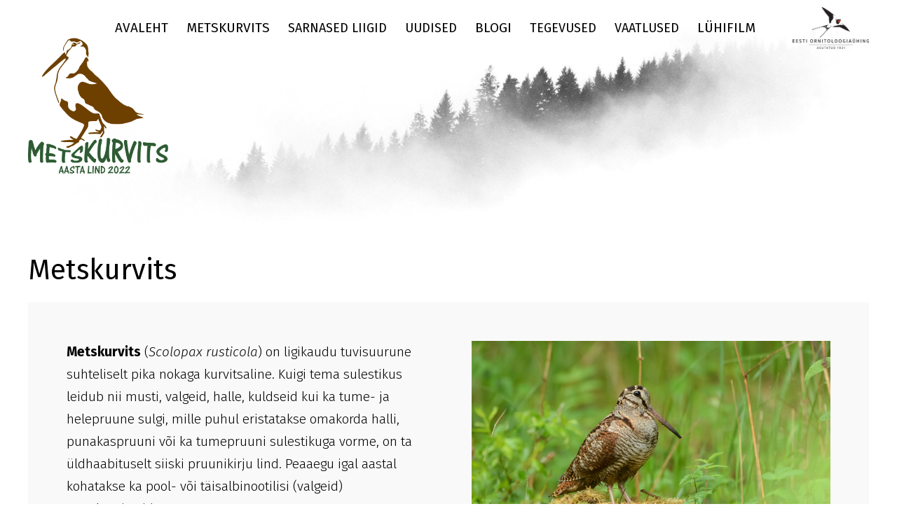

--- FILE ---
content_type: text/html; charset=utf-8
request_url: https://eoy.ee/metskurvits/aasta-lind-2022/
body_size: 11865
content:
<!doctype html>
<html lang="en" dir="ltr">
<head>
<meta charset="utf-8">
<link rel="shortcut icon" href="https://eoy.ee/metskurvits/images/favicon.png" />
<title>Metskurvits &raquo; Metskurvits
</title>

<!-- specify canonical, more info: http://googlewebmastercentral.blogspot.com/2009/02/specify-your-canonical.html -->
<link rel="canonical" href="https://eoy.ee/metskurvits/aasta-lind-2022/">

<meta name="description" content="Metskurvitsa noka pikkus on ligikaudu 70 millimeetrit, tiivapikkus 190–200 millimeetrit ning kehakaal sõltuvalt aastaajast 280–450 grammi. Jalad on metskurvitsal helepruunid ja suhteliselt lühikesed, jookse jääb enamjaolt vahemikku 36–40 millimeetrit.">
<meta name="robots" content="index,follow">
<meta property="og:site_name" content="Metskurvits" />
<meta property="og:type" content="website" />
<meta property="og:title" content="Metskurvits | Metskurvits" />

<meta property="og:description" content='Metskurvitsa noka pikkus on ligikaudu 70 millimeetrit, tiivapikkus 190–200 millimeetrit ning kehakaal sõltuvalt aastaajast 280–450 grammi. Jalad on metskurvitsal helepruunid ja suhteliselt lühikesed, jookse jääb enamjaolt vahemikku 36–40 millimeetrit.' />



<meta property="og:image" content='https://eoy.ee/metskurvits/images/8.jpg' />




<meta name="viewport" content="width=device-width, initial-scale=1">
<!-- content feeds -->
<link rel="alternate" type="application/atom+xml" title="Atom feed" href="https://eoy.ee/metskurvits/atom/?section=aasta-lind-2022">
<link rel="alternate" type="application/rss+xml" title="RSS feed" href="https://eoy.ee/metskurvits/rss/?section=aasta-lind-2022">
<!-- css -->
<link href="https://fonts.googleapis.com/css2?family=Fira+Sans:ital,wght@0,300;0,400;0,500;0,600;0,700;0,800;0,900;1,300;1,400;1,500;1,600;1,700;1,800;1,900&display=swap" rel="stylesheet">
<link rel="stylesheet" href="https://eoy.ee/metskurvits/fontawesome-free-5.4.2/css/all.css" type="text/css" media="screen">
<link rel="stylesheet" href="https://eoy.ee/metskurvits/fancybox-3.5.7/dist/jquery.fancybox.min.css" type="text/css" media="screen">
<link rel="stylesheet" href="https://eoy.ee/metskurvits/css.php?n=fonts&amp;t=four-point-eight">

<link rel="stylesheet" href="https://eoy.ee/metskurvits/css.php?n=default&amp;t=four-point-eight">

<link rel="stylesheet" href="https://eoy.ee/metskurvits/mmenu-js-8/dist/mmenu.css" type="text/css" media="screen">
<!-- HTML5/Media Queries support for IE < 9 -->
<!--[if lt IE 9]>
<script src="https://eoy.ee/metskurvits/js/html5shiv.js"></script>
<script src="https://eoy.ee/metskurvits/js/css3-mediaqueries.js"></script>
<![endif]-->
<meta name="google-site-verification" content="NymryZwkBBLzVjlUfME4ZINy8PLltZLCaUXdhPNKc3E" />
</head>


<body>

<div id="container">

<!-- top -->
<div class="top">
<div class="container">
<div class="top-content">

<!-- all menus -->
<div id="all-menus">
<!-- main menu -->
<ul id="main-menu">
<li><a href="/metskurvits/">Avaleht</a></li>
<li><a href="/metskurvits/aasta-lind-2022/">Metskurvits</a></li>

<li><span>Sarnased liigid</span>
<ul class="dropdown-menu">
<li><a href="/metskurvits/sarnased-liigid/rohunepp">Rohunepp</a></li>
<li><a href="/metskurvits/sarnased-liigid/tikutaja">Tikutaja</a></li>
<li><a href="/metskurvits/sarnased-liigid/mudanepp">Mudanepp</a></li>
</ul></li>

<li><span>Uudised</span>
<ul class="dropdown-menu">
<li><a href="/metskurvits/uudised/aasta-lind/">Aasta lind</a></li>
<li><a href="/metskurvits/uudised/teadus/">Teadusuudised</a></li>
<li><a href="/metskurvits/uudised/loodusohtud/">Loodusõhtud</a></li>
<li><a href="/metskurvits/uudised/">Kõik uudised</a></li>
<li><a href="/metskurvits/meedia/">Meediakajastus</a></li>
</ul></li>

<li><a href="/metskurvits/uudised/blogi/">Blogi</a></li>

<li><span>Tegevused</span>
<ul class="dropdown-menu">
<li><a href="/metskurvits/tegevused/fotovoistlus">Foto- ja videovõistlus</a></li>
<li><a href="/metskurvits/tegevused/jutuvoistlus">Jutuvõistlus</a></li>
<li><a href="/metskurvits/uudised/loodusohtud/">Loodusõhtud</a></li>
</ul></li>

<li><span>Vaatlused</span>
<ul class="dropdown-menu">
<li><a href="/metskurvits/vaatlused/juhuvaatlused">Juhuvaatlused</a></li>
<li><a href="/metskurvits/vaatlused/metskurvitsa-mangulennu-loendus">Mängulennu loendus</a></li>
</ul></li>

<li><a href="/metskurvits/film">Lühifilm</a></li>
<!-- <li><a href="/metskurvits/trykised">Trükised</a></li> -->
</ul>

</div>
<a href="https://eoy.ee" class="open-new eoy"><img src="https://eoy.ee/metskurvits/images/5.png" alt="" width="234" height="129"></a>
<a class="mob-nav" href="#all-menus">
<div class="burger">
<span class="bar"></span>
<span class="bar"></span>
<span class="bar"></span>
</div>
</a>


</div>
</div>
</div>

<!-- header -->
<header id='header' class='header-sub'>
<div class='vert-middle bg-top'>
<div class="middle-box">
<div class="middle-box-content">

<!-- logo -->
<a href="/metskurvits/" class="logo"><img src="https://eoy.ee/metskurvits/images/1.png" alt="" width="334" height="324"></a>




</div>
</div>
</div>
</header>

<!-- content -->





<section class="content-1">
<div class="container">


<div class="title">
<h2><a rel="bookmark" href="https://eoy.ee/metskurvits/aasta-lind-2022/metskurvits">Metskurvits

</a></h2>
</div>
<div class="body">
<div class="tulbad-2 grey-bg padding no-padding-bottom margin-bottom">
<div>

<p><strong>Metskurvits</strong> (<em>Scolopax rusticola</em>) on ligikaudu tuvisuurune suhteliselt pika nokaga kurvitsaline. Kuigi tema sulestikus leidub nii musti, valgeid, halle, kuldseid kui ka tume- ja helepruune sulgi, mille puhul eristatakse omakorda halli, punakaspruuni või ka tumepruuni sulestikuga vorme, on ta üldhaabituselt siiski pruunikirju lind. Peaaegu igal aastal kohatakse ka pool- või täisalbinootilisi (valgeid) metskurvitsaid.</p>

<p>Metskurvitsa noka pikkus on ligikaudu 70 millimeetrit, tiivapikkus 190–200 millimeetrit ning kehakaal sõltuvalt aastaajast 280–450 grammi. Jalad on metskurvitsal helepruunid ja suhteliselt lühikesed, jookse jääb enamjaolt vahemikku 36–40 millimeetrit.</p>

</div>
<div>

<span class="single-img">
<img src="https://eoy.ee/metskurvits/images/8.jpg" title='Metskurvitsal on pruunikirju sulestik, pikk nokk ja suhteliselt lühikesed jalad. / Foto: Aivar Andre' />
<span style="width: 1800px;" class="thumb-alt">Metskurvitsal on pruunikirju sulestik, pikk nokk ja suhteliselt lühikesed jalad. / Foto: Aivar Andre</span>
</span>

</div>
</div>

<h5>Metskurvits on vanade metsade lind</h5>

<p>Tõepoolest, nagu ütleb ka nimi, elab metskurvits suurema osa ajast metsas. Vaid rände ajal, arvestades pimeaja pikkust, tegutseb ta toiduotsinguil valdavalt heina- ja karjamaadel ning viljapõldudel. Vaatamata kuulumisele kahlajate hulka, on metskurvits täielikult loobunud pesitsemisest avamaastikel – ta on valinud elupaigaks planeedi põhjapoolkera vanad metsad ning erinevalt lähisugulastest näiteks rohunepist, tikutajast ja mudanepist teda lagedatel luhtadel ning rabades ei kohta. Metskurvitsad on aktiivsed vaid hämaruses ja öötundidel.</p>

<p>Metskurvits on väga osav ja kiire lendaja – tema suhteliselt lühikesed ümarad tiivad ning lai saba sobivad suurepäraselt puude-põõsaste vahel manööverdamiseks. Sisekõrvas asuv hästi arenenud vestibulaaraparaat teeb metskurvitsast aga lausa virtuoosse lendaja, kes suudab maapinnalt startida otse üles ja teha lennul kiireid jänesehaake.</p>

<span class="single-img">
<img src="https://eoy.ee/metskurvits/images/14.jpg" title='Metskurvits on osav ja kiire lendaja. / Foto: Craig Nash, flickr.com, CC-BY-NC-SA-2.0' />
<span style="width: 800px;" class="thumb-alt">Metskurvits on osav ja kiire lendaja. / Foto: Craig Nash, flickr.com, CC-BY-NC-SA-2.0</span>
</span>

<p>Metskurvitsa valdavalt pruunikirju sulestik harmoneerub maapinnale langenud kuivanud lehtede ja oksakestega, olles kaitsevärvusena niivõrd hea, et maapinnal kükitavat lindu ei märka sageli ka mõne meetri kauguselt.</p>

<h5>Saladuslik metskurvits</h5>

<p>Silmad on metskurvitsal sarnaselt enamuse hämaruses ja öötundidel tegutsevate lindudega suured. Sealjuures on metskurvitsal kahte tüüpi nägemisvõime: ette- ja tahapoole binokulaarne ning külgedele monokulaarne. See tähendab, et metskurvitsa nägemisraadius on 360 kraadi ning lind on võimeline jälgima kõike enda ümber toimuvat ilma, et ta peaks ennast liigutama!</p>

<p>Ka on ülihästi arenenud metskurvitsate kuulmisvõime. Laskumata tema kuulmisorgani ehituse detailidesse, võib lihtsa võrdlusena välja tuua, et proportsionaalselt on ainuüksi selle linnu kõrvaava kolmkümmend korda suurem kui inimesel.</p>

<p>Huvitav on tõsiasi, et ohu hindamisel ei arvesta metskurvits teiste lindude hoiatushäälitsusi, vaid hindab ohtu enda kuulmis- ja nägemismeelele ning varjetingimustele tuginedes. See aga tähendab, et teda häirib oluliselt rohkem kuivanud oksa vaikne praksatus kui ehk saja meetri kaugusel töötav mootorsaag.</p>

<div class="video-container">
<iframe src="https://www.youtube.com/embed/RuB8uICq-zo" frameborder="0" allowfullscreen></iframe>
</div>
<p class="thumb-alt spec-p">Maitsvat nepiliha ihaldavad kõik kütid. Nagu videolõigust näha, on metskurvitsa kui hämarikulinnu üheks looduslikuks vaenlaseks ka händkakk</p>

<p>Metskurvitsa kõige kohastunum kehaosa on tema nokk, tundlik organ, millega pinnast sondeerides leiab ta enda põhitoidu – vihmaussid. Linnu noka välisküljel on tundlikud retseptorid, mis on maitseelundid ja mille abil tunnetavad nad selgrootute poolt pinnases tekitatavaid mikromaavärinaid. Selleks aga, et pinnases peituvad selgrootud ennast pisutki liigutaksid, trambivad metskurvitsad sageli koha peal seistes maad. Muuseas, sarnane käitumine toidu leidmiseks on omane ka paljudele teistele kahlajaliikidele.</p>

<div class="video-container">
<iframe src="https://www.youtube.com/embed/C1Qi4OohhSU" frameborder="0" allowfullscreen></iframe>
</div>

<p>Palju on arutletud teemal, et kas öisel ajal tegutseva linnuna võiks metskurvits – sarnaselt näiteks kiivile – tajuda ka lõhnasid. Mitmed aastakümneid seda liiki uurinud ornitoloogid väidavad, et väga paljud vaatlused räägivad siiski lõhnataju olemasolu kasuks. Siiski on osa toidu või toitumiskoha leidmise müsteeriumist tänaseni lahendamata ning teada on vaid, et paljudele teistele linnuliikidele omase katse-eksituse meetodil metskurvitsad toitu ei otsi.</p>

<h5>Kosmopoliit</h5>

<p>Kuigi viimase kümnendi soojad, mõnel juhul lausa olematud talved on soosinud paljude metskurvitsate talvitumist nii Eestis kui ka lähipiirkonnas – eelkõige Skandinaavia poolsaare lõunaosas –, on see liik Eestis siiski rändlind.</p>

<p>Meie metskurvitsad veedavad talve suhteliselt laial alal Iirimaast Kreekani ning Taanist Portugalini, eelistades sealjuures külmem periood mööda saata Briti saartel, Prantsusmaal ja Hispaanias. Tagasi pesitsusaladele hakkavad Eestis metskurvitsad rändama märtsis.</p>

<span class="single-img">
<img src="https://eoy.ee/metskurvits/images/12.jpg" title='Metskurvitsa levikukaart. / Allikas: wikimedia, CC BY-SA 4.0' />
<span style="width: 1500px;" class="thumb-alt">Metskurvitsa levikukaart. / Allikas: wikimedia, CC BY-SA 4.0</span>
</span>

<p>Kui metskurvitsa rändeaegse paigatruuduse kohta on andmeid üsna napilt, siis liigi paigatruudus talvitusaladel on väga hästi tõestatud. Näiteks talvitus üks isend Itaalias Castelporziano looduskaitsealal koguni seitsmel aastal järjest, kasutades toitumisalana ühte karjamaad. Muidugi on siinjuures ka huvitavaid erandeid – näiteks üks Suurbritannias Walesis geologeriga märgistatud isend veetis järgmise talve küll Taanis, kuid naases sellele järgnevaks talveks ikkagi tagasi Walesi.</p>

<p>Tänaseks on selgunud, et metskurvitsad tavaliselt kitsaid rändekoridore ei kasuta, vaid peamiselt öösel toimuv ränne toimub neil korraga laial rindel. Metskurvitsate ränne võib hõlmata terve kontinendi. Vaid suuremaid takistusi – näiteks mäestikke või laiemaid veekogusid (meresid) – ületades, kuid ka metsa-alade puudumisel, toimub mõnel juhul märgatav koondumine orgudesse, rannikule või saartele. </p>

<h5>Tõeline ilmalind</h5>

<div class="tulbad-2">
<div>

<p>Metskurvitsatele ei ole näiteks Prantsuse Alpide ületamine suur takistus, kuid see võtab mõnel juhul isegi nädalaid. Põhjus on vertikaalses tsonaalsuses, kuna 1800 meetri kõrgusest üle merepinna hakkab Alpide kliima sarnanema Põhja-Euroopa omale ning väga suur hulk rändel olevatest metskurvitsatest jääb selle vööndi piirkonda ilma jahenemist ootama.  </p>

<p>Tavapärastes oludes rändab metskurvits üksinda, kuid mõnikord ka kuni 15-isendiliste hõredate salkadena mõnesaja meetri kõrgusel. Vaid rannikul või merd ületades toimub ränne mõne kuni mõnekümne meetri kõrgusel. Metskurvits on tõeline ilmalind, kelle rändeliikumised on seotud kuufaaside ja tsüklonitega ning on aktiivseim täiskuu perioodil. </p>

</div>
<div>

<span class="single-img">
<img src="https://eoy.ee/metskurvits/images/13.jpg" title='Rändel metskurvitsad peavad taluma igasuguseid ilmaolusid. / Foto: Uku Paal' />
<span style="width: 2000px;" class="thumb-alt">Rändel metskurvitsad peavad taluma igasuguseid ilmaolusid. / Foto: Uku Paal</span>
</span>

</div>
</div>

<p>Ka on teada huvitav tõsiasi, et ilmselt ainukese linnuliigina maailmas otsustab nepp vastavalt ilmaoludele ise, millal ja missugust suunda kasutades ta talvituspaiga poole liikuma hakkab ning kus ta talve veedab. Sügisränne on metskurvitsatel suhteliselt aeglane, 40-50 km/tunnis ning piirdub tavaliselt 300–600 kilomeetri pikkuse rändehüppega ühe öö jooksul. Seevastu kevadränne on kiire – kuni 70 km/tunnis – ning siis võivad nepid läbida soodsatel tingimustel kuni 1500 kilomeetrit ööpäevas.</p>

<h5>Elupaigad</h5>

<p>Metskurvitsaid võib kohata peaaegu kõikjal, kus leidub metsa. Sügisrände ajal on neid sageli nähtud isegi õunapuuaedades ja linnaparkides. Selles ei ole midagi imestamisväärset, sest Eestis on metskurvits arvukas läbirändaja ja üldlevinud haudelind, kes asustab väga erinevat tüüpi metsi. Pesitsusajal eelistab metskurvits niiskemaid kuuse-segametsi ja mitmesuguseid lehtpuistuid, vähem asustab ta siis väga hõredaid ning vaid ühest puuliigist koosnevaid metsi, nagu näiteks puhtkuusikuid ja palumännikuid. </p>

<p>Elupaigavalik sõltub metskurvitsal pigem teises rindes olevate tihedamate kuusetukkade, häilude ning kamardumata maapinnalaikude või niiskete lohkude olemasolust. Huvitav on siinjuures, et metsa pesitsemiskõlbulikkust näitab rästaste, eelkõige aga laulurästa (Turdus philomelos) olemasolu – toituvad ju ka rästad suures osas vihmaussidest, mistõttu näitab rästaste rohkus ka toiduobjektide rohkust.</p>

<h5>Arvukus langeb</h5>

<p>Metskurvitsa arvukus Eestis on viimased 15 aastat olnud kerges langustrendis, olles hinnanguliselt 40 000 – 60 000 paari. See teeb keskmiselt kuni kaks paari saja ruutkilomeetri kohta. Euroopas arvatakse metskurvitsat pesitsevat 6,9–8,7 miljonit paari.</p>

<p><span class="single-img">
<img src="https://eoy.ee/metskurvits/images/15.png" title='Metskurvitsa levikukaart Eesti haudelindude levikuatlases 2003-2009 (Elts et al 2018.).' />
<span style="width: 1208px;" class="thumb-alt">Metskurvitsa levikukaart Eesti haudelindude levikuatlases 2003-2009 (Elts et al 2018.).</span>
</span><br />
 <br />
Suurema arvukusega paistavad silma Venemaa Föderatsioon (6–7 miljonit paari), Rootsi (396  000 – 774  000), Soome (150  000 – 220  000) ja Valgevene (100  000 – 120  000). Euroopa asurkonna seisundit loetakse stabiilseks, kuigi arvukuse oluline kahanemine võtmeriigis Venemaal XX sajandi lõpukümnendil tõi kaasa ajutise langustrendi kogu Euroopas. Briti saartel on metskurvits kui ohustatud liik aga kantud kohalikku „Punasesse raamatusse” ning käib tõsimeelne arutelu saarestikus talvituvate metskurvitsate küttimise keelustamiseks.</p>

<h5>Õhuturniirid</h5>

<p>Kevadel saabuvad metskurvitsad Eestisse tavaliselt märtsi teisel poolel, ajal, mil metsa ning ojade ja kraavide kallastele tekivad esimesed lumevabad laigud. Esmalt saabuvad vanad isaslinnud, seejärel nende nooremad suguvennad. Kui aprilli alguspäevadel saabuvad esimesed emaslinnud, algavad ka territooriumilennud ehk õhuturniirid.</p>

<p>Mängulennu algus sõltub küll kevade arengust, kuid reeglina ei alga territooriumilennud enne, kui ööpäeva keskmine temperatuur on tõusnud plusskraadideni. Nepilend algab 10–15 minutit pärast päikeseloojangut. Esimestena lendavad üle mänguala 1–2 „luurajat” ning alles selle järel, 10–15 minutit hiljem sellest omapärasest kontroll-lennust algab õhtusesse mängu massiline start.</p>

<p>Mängulend on demonstratiivselt aeglane, kiirusega ligikaudu 15 kilomeetrit tunnis ning sõltuvalt ilmaoludest võib olla vaid 15–20 meetri kõrgusel. Mängulend toimub omapäraste lainetena ning neid on sõltuvalt valgustingimustest 15–20-minutiliste intervallidega õhtu jooksul 2–3.</p>

<span class="single-img">
<img src="https://eoy.ee/metskurvits/images/27.jpg" title='Metskurvitsad alustavad mängulennuga 10–15 minutit pärast päikeseloojangut. / Foto: Uku Paal
' />
<span style="width: 2000px;" class="thumb-alt">Metskurvitsad alustavad mängulennuga 10–15 minutit pärast päikeseloojangut. / Foto: Uku Paal
</span>
</span>

<p>Mängus osalevad dominantsed isaslinnud lendavad tavaliselt avatud kohtade – teede, kraavide, põldude, metsasihtide, metsavälude – ehk nii looduslike kui ka inimtekkeliste orientiiride läheduses, mis on sageli üsna kitsapiirilised lennukoridorid. Isaslindude territooriumide ulatus sõltub paaritumisvalmis emaslindude arvust, seega nii aastast kui ka kevade arengust, ning koondub mõnel juhul väga kitsale alale. Seega ei pruugi näiteks üle metsaheinamaa lendavate metskurvitsate arv sõltuda mitte niivõrd selle heinamaa enda atraktiivsusest, kuivõrd just piirkonnas laiemalt olevate paaritumisvalmis emaslindude arvust. Reeglina koonduvad isaslinnud aga ikkagi paikadesse, kus on palju emaslinde – ehk sinna, kus asuvad head pesitsuspaigad.</p>

<p>Emaslinnud tulevad mängulennul olevaid isaslinde valima õhtuhämaruses, seirates neid avatud kohtade läheduses ja andes krooksuvale isaslinnule enda kohalolust märku piiksatustega. Tavaliselt vastab isaslind kutsungile emaslinnu juurde maandumisega, kuid ei ole harvad ka juhused, kui emaslind tõuseb lendu ja ühineb isaslinnuga. Niisugused kooslennud ei kesta aga pikalt.</p>

<h5>Pulmatants</h5>

<p>Paaritumisele eelneb metskurvitsatel väga omapärane rituaal. Emaslinnu kutsehäälitsuse peale tema juurde maandunud isaslind tõmbab vaikse haukuva häälitsuse saatel esmalt pea tiivanukkide vahele ja ajab saba lehvikuna laiali, demonstreerides nii saba tipus olevaid valgeid sulepartiisid. Emaslind jälgib isaslindu, olles justkui kangestunud. Kui emaslind ennast seejärel liigutab, liigub isaslind külg ees aeglaselt emaslinnu poole ning üritab nokaga õrnalt puudutada emaslinnu nokka. Kui emaslind musi vastu võtab, on paari moodustumine peaaegu kindel.</p>

<p>Paaritumisele tulevase pesakoha lähedal eelneb ka rituaalne tants, mis toimub alati avatud kohas. Isaslind hakkab ennast ühel kohal keerutama. Emaslind jälgib seda liikumatult, sirutab siis kaela pikalt välja ning tõstab noka 45-kraadise nurga all üles – sellesse poosi tardub ta ligikaudu 20 sekundiks. Isaslind eemaldub selle ajal pisut emaslinnust ning sorib justkui toitu otsides taimestikus. Pärast pausi hakkab emaslind kergelt allapoole suunatud nokka kindlate intervallide järel avama ning tõstab siis tiivad, ise madalaid hüppeid tehes. Järgneb paaritumine, mille käigus mõlemad linnud vaikselt nokkadega klõbistavad. </p>

<p>Mõnikord võib emaslinnu juurde korraga maanduda ka kaks isaslindu. Need on need harvad juhused, kui on kuulda nepi tõelist laulu – vaikset meloodilist lainetavat kuristamist, mida rivaalitsevad isaslinnud teineteisele esitavad.</p>

<p>Emaslind veedab dominantse isaslinnu seltsis 3–11 päeva. Muuseas, sel ajal lendavad ja paarituvad emaslindudega õhuturniiride käigus eemale tõrjutud subdominantsed, arvatavasti noored isaslinnud, ning just see periood on kõige võimsama nepilennu aeg. Kuigi emaslinde arvatakse isaslindudest olevat 3–4 korda rohkem, on see veel siiski vaid pelgalt oletus.</p>

<div class="tulbad-2">
<div>

<h5>Põgusalt pesitsustsüklist</h5>

<p>Valik sobivate pesakohtade vahel on metskurvitsal pesitsusbiotoobist lähtudes üsna mitmekesine. Siiski on ülekaalus valdavalt keskmise vanuse ja lehtpuudega küllaltki alustaimestikurikas segamets. Liigipuhastes okasmetsades, näiteks männikutes, pesitseb metskurvits harva ja kuusikutes ta pesitsejana puudub. </p>

</div>
<div>

<span class="single-img">
<img src="https://eoy.ee/metskurvits/images/34.jpg" title='Metskurvitsa sulestik on kaitsevärvusena niivõrd hea, et maapinnal kükitavat lindu ei märka sageli ka mõne meetri kauguselt. / Foto: Janika Kass' />
<span style="width: 609px;" class="thumb-alt">Metskurvitsa sulestik on kaitsevärvusena niivõrd hea, et maapinnal kükitavat lindu ei märka sageli ka mõne meetri kauguselt. / Foto: Janika Kass</span>
</span>

</div>
</div>

<p>Metskurvitsa pesa asub reeglina rohusel huumuserikkal pinnal, mille ümbruses ei kasva rohi kõrgeks ega tihedaks. Väga sageli ei asugi pesa otseselt maapinnal, vaid hõljub kuivanud või lamandunud taimeosadel. Tihe ei tohi olla ka puistu ise või alustaimestikuna kasvav põõsastik, mis jätavad emaslinnule võimaluse ohutuks põgenemiseks ka ootamatu häirimise korral. Pesa läheduses peab olema ka päikeselaike ning lähim avatud koht – välu, raiesmik, metsasiht või tee ehk nn aken – lähemal kui 100 meetrit.</p>

<span class="single-img">
<img src="https://eoy.ee/metskurvits/images/28.jpg" title='Häirimise korral lahkub emane metskurvits pesalt väga vastumeelselt. / foto: Ainar Õisnurm' />
<span style="width: 2000px;" class="thumb-alt">Häirimise korral lahkub emane metskurvits pesalt väga vastumeelselt. / foto: Ainar Õisnurm</span>
</span>

<p>Pesalohu läbimõõt on 12–15 cm, lohu sügavus 2–3 cm. Pesa vooderdab metskurvits lähiümbrusest kogutud materjaliga – kuivanud lehtede ja rohukõrtega. Munapesi võib Eestis leida aprilli keskpaigast augusti alguseni ning tavaliselt on pesas 3–4, harvem ka kaks või 5–6 muna. Muuseas, leitud on ka seitsme ja kaheksa munaga pesi, kuid niisugusel juhul on ühte pesalohku munenud tõenäoliselt kaks emaslindu.</p>

<span class="single-img">
<img src="https://eoy.ee/metskurvits/images/35.png" title='Pesa vooderdab metskurvits kuivanud lehtede ja rohukõrtega. / foto: Tõnu Ploompuu' />
<span style="width: 959px;" class="thumb-alt">Pesa vooderdab metskurvits kuivanud lehtede ja rohukõrtega. / foto: Tõnu Ploompuu</span>
</span>

<p>Pesal istub emane metskurvits liikumatult ning lahkub sealt toitumiseks hämaruses kindlate vaheaegade järel kuni 30 minutiks neli korda ööpäevas. Pesalt lahkumise viis ei ole reeglipärane – lind jalutab sellest kas eemale ja alles siis tõuseb lendu või tõuseb lendu otse pesalt. Tagasi tulles läheneb emaslind pesale väga aeglaselt, viimased kümmekond meetrit peaaegu roomates, mistõttu, isegi teades emaslinnu asukohta tema tagasiteel, on teda väga raske jälgida. Pesad asuvad sageli lähestikku: 3–4 pesa või pesakonda võivad asuda kuni kahe hektari suurusel alal. Vähim kahe pesa kaugus teineteisest on olnud ka kõigest meeter, kuid sellele vaatamata leitakse metskurvitsa pesi üsna harva. </p>

<span class="single-img">
<img src="https://eoy.ee/metskurvits/images/32.jpg" title='Emaslind läheneb pesale väga ettevaatlikult. / foto: Kauro Kuik' />
<span style="width: 2000px;" class="thumb-alt">Emaslind läheneb pesale väga ettevaatlikult. / foto: Kauro Kuik</span>
</span>

<p>Häirimise korral lahkub emane metskurvits pesalt väga vastumeelselt. Samas käituvad metskurvitsad populatsioonides erinevates piirkondades ka üsna erinevalt: kui näiteks Prantsusmaal hüljatakse umbes pooled leitud pesadest, siis Venemaa Euroopa osas on see number palju väiksem, ligikaudu 10%. Kas pesa hülgamise tõenäosus sõltub haudestaadiumist, kevade arengust või on selles oma ja mitte vähetähtis roll ka erinevate isendite stressitaluvusel, ei ole kahjuks teada.</p>

<p>Kevadistes pesades on neljamunaliste kurnade osakaal 80%, alates juuli keskpaigast suureneb kolmemunaliste kurnade osakaal 50%-ni. Kuigi soodsates oludes kooruvad pojad isegi kuni 65% pesades, on järelkurnade osakaal ikkagi suur. Tavaliselt lennuvõimestub ühe pesakonna kohta kolm, kuid üsna sageli ka neli poega. Kui Eestis pesitseb metskurvits kaks korda suve jooksul, siis põhjapoolsetes piirkondades, ka polaarjoone lähedal, kasvatab ta pesitsusperioodi jooksul üles vaid ühe pesakonna. </p>

<span class="single-img">
<img src="https://eoy.ee/metskurvits/images/30.jpg" title='Metskurvitsa pesakonnad tegutsevad madalas lehtpuude ülekaaluga valgusküllases metsas niiskete kohtade läheduses. / allikas: Jason Thompson, wikimedia, CC BY 2.0' />
<span style="width: 1280px;" class="thumb-alt">Metskurvitsa pesakonnad tegutsevad madalas lehtpuude ülekaaluga valgusküllases metsas niiskete kohtade läheduses. / allikas: Jason Thompson, wikimedia, CC BY 2.0</span>
</span>

<p>Pesitsustsükkel alates esimese muna munemisest kuni poegade lennuvõimestumiseni kestab metskurvitsatel ligikaudu poolteist kuud: pesa ehitamiseks ja munemiseks kulub 4–6 päeva, haudumiseks 21 päeva ja poegade lennuvõimestumine 20 elupäeva. Isegi juhul, kui pojad siis veel täielikult lennuvõimelised ei ole, on nad piisavalt iseseisvad, et vanalind nad uuesti pesitsema asudes hülgaks.</p>

<h5>Lõimetishooldus</h5>

<p>Metskurvitsa värske muna kaalub 26–27 grammi, vastkoorunud poeg aga vaid 17–18 grammi. Pojad hakkavad veel munas olles vanalinnuga suhtlema juba kaks päeva enne koorumist. Lõimetishooldus on metskurvitsal üsna omapärane: koorunud poegi toidab emaslind nokast nokka kolmanda elupäeva lõpuni, mõnel juhul isegi kuni üheteistkümnenda elupäevani, kusjuures esimesel elupäeval, mil pojad on veel pesas, teeb vanalind seda pesalt peaaegu lahkumata. Pojad hülgavad pesalohu ööpäeva möödudes ning juba teise elupäeva lõpus võib pesakonda kohata isegi kuni 200 meetri kaugusel koorumispaigast. </p>

<span class="single-img">
<img src="https://eoy.ee/metskurvits/images/29.jpg" title='Metskurvitsa värske muna kaalub 26–27 grammi. / foto: Roger Culos, wikimedia, CC BY-SA 4.0' />
<span style="width: 1280px;" class="thumb-alt">Metskurvitsa värske muna kaalub 26–27 grammi. / foto: Roger Culos, wikimedia, CC BY-SA 4.0</span>
</span>

<p>Pojad hakkavad vanalindudele sarnaselt pinnast sondeerima kümnendal elupäeval, mil saab paika ka nende termoregulatsioon – nad ei vaja enam enda soojendamist vanalinnu poolt ja muutuvad väga iseseisvaks. Pesakonnad tegutsevad madalas lehtpuude ülekaaluga valgusküllases metsas niiskete kohtade läheduses. Alla kahenädalaste poegade puhul jookseb emaslind rahurikkujale vastu, tõuseb siis lendu ning hakkab vaikselt häälitsedes ümber rahurikkuja lendama, aeg-ajalt maapinnale laskudes ja vigast teeseldes. Kuid harvad ei ole ka juhused, kus emaslind surub lähima poja – mõnel juhul ka kaks poega korraga – jalgade abil vastu kõhtu ning transpordib lennates selle ohutsoonist välja. </p>

<span class="single-img">
<img src="https://eoy.ee/metskurvits/images/31.jpg" title='Alla kahenädalaste poegade puhul jookseb emaslind rahurikkujale vastu, tõuseb siis lendu ning hakkab vaikselt häälitsedes ümber rahurikkuja lendama, aeg-ajalt maapinnale laskudes ja vigast teeseldes. / foto: Uku Paal' />
<span style="width: 2000px;" class="thumb-alt">Alla kahenädalaste poegade puhul jookseb emaslind rahurikkujale vastu, tõuseb siis lendu ning hakkab vaikselt häälitsedes ümber rahurikkuja lendama, aeg-ajalt maapinnale laskudes ja vigast teeseldes. / foto: Uku Paal</span>
</span>

<p>Enam kui kahenädalaste poegade puhul eelistab emaslind aga tähelepanu äratamata poegade juurest minema lennata. Pojad suhtlevad vanalindudega piiksudes, mille pikkus ja tonaalsus sõltub poja vanusest ning füüsilisest seisundist. Inimkõrva jaoks on heliallika suuna määramine väga raske ning vaatluste põhjal on see tõenäoliselt raske ka poegi jahtivatele kiskjatele. Pesakondade lagunemisest pärast lennuvõimestumist ei ole midagi teada, samas võib ainult 2–3 noorlinnust koosnevaid rühmi enne sügisrännet, kuid ka sügisrände ajal, pimeajal avamaastikul toitumas üsna sageli kohata. Kas sarnased „kooslused” on juhuslikud või on tegemist samast pesakonnast pärinevate õdede-vendadega, ei ole teada.</p>

<span class="single-img">
<img src="https://eoy.ee/metskurvits/images/62.jpg" title='Pojad hülgavad pesalohu juba ööpäeva möödudes. / foto: Tõnu Ploompuu' />
<span style="width: 1763px;" class="thumb-alt">Pojad hülgavad pesalohu juba ööpäeva möödudes. / foto: Tõnu Ploompuu</span>
</span>
</div>


</div>
</section>






<!-- footer -->

<footer id="footer" class="bg bg-3">
<div class="container text-white">
<div class="col">
<div class="col-01">

<p><strong>Eesti Ornitoloogiaühing</strong> <br />
Veski 4, Tartu 51005<br />
<a href="mailto:eoy@eoy.ee">eoy@eoy.ee</a><br />
<a href="tel:+3727422195">+372 742 2195</a><br />
<i class="fab fa-facebook fa-fw fa-icon"></i> <a class="open-new" href="https://www.facebook.com/ornitoloogiayhing">Facebook</a></p>

</div>
<div class="col-02">

<p><strong>Meeskond</strong><br />
Jaanus Aua &#8211; projekti vedaja, meediasuhtlus, artiklid, jutuvõistlus (jaanus.aua@gmail.com)<br />
Jaanus Elts &#8211; ettekandeõhtud, artiklid, andmeanalüüs (jaanus.elts@eoy.ee)<br />
Riho Marja &#8211; artiklid, andmeanalüüs (riho.marja@gmail.com)<br />
Tarmo Mikussaar &#8211; videofilm, video- ja fotovõistlus (mikussaar@gmail.com)<br />
Eva-Liisa Orula &#8211; kommunikatsioon (eva-liisa.orula@eoy.ee)<br />
Hannes Margusson &#8211; veebileht (margusson@gmail.com)</p>

</div>
<div class="col-03 flex-justify-content-end">

<p><a href="https://kik.ee" class="kik open-new"><img src="https://eoy.ee/metskurvits/images/6.png" alt="" width="120" height="140"></a></p>

</div>
</div>

</div>



</footer>


</div>

<!-- JavaScript at the bottom for fast page loading, more info: http://developer.yahoo.com/performance/rules.html#js_bottom -->

<script src="https://code.jquery.com/jquery-3.2.1.js" integrity="sha256-DZAnKJ/6XZ9si04Hgrsxu/8s717jcIzLy3oi35EouyE=" crossorigin="anonymous"></script>
<script src="https://eoy.ee/metskurvits/fancybox-3.5.7/dist/jquery.fancybox.min.js"></script>
<script src="https://eoy.ee/metskurvits/mmenu-js-8/dist/mmenu.js"></script>
<script>


$(document).ready(function() {


/* fixed header-i effekt üles-alla scrollimisel. */
$(document).scroll(function(){
	scroll = $(this).scrollTop()
	if(scroll > 0 ){
		$('.top, a.mob-nav').addClass('scrolled')
	}else{
		$('.top, a.mob-nav').removeClass('scrolled')
	}
});


$('.open-new, .external a').each(function() {
	$(this).attr('target', 'new');
});



$('[data-fancybox]').fancybox({
	protect: false,
        loop: true,
	iframe : {
		scrolling: 'yes',
	}

});
$( '[data-fancybox="images"]' ).fancybox({
  caption : function( instance, item ) {
    var caption = $(this).data('caption') || '';

    if ( item.type === 'image' ) {
      caption = (caption.length ? caption + '<br />' : '') ;
    }

    return caption;
  }
});
$('[data-fancybox="preview"]').fancybox({
  thumbs : {
    autoStart : true
  }
});

});

</script>


<script>
            document.addEventListener(
                "DOMContentLoaded", () => {
                    new Mmenu( "#all-menus", 
                   // options    
                     {
                       "extensions": [
                          "pagedim-black",
                          "position-right"
                       ],
                       "iconbar": {
                          "use": true,
                          "top": [
                             "<a href='/metskurvits'><i class='fa fa-home'></i></a>",
                             "<a href='/metskurvits/textpattern'><i class='fa fa-user'></i></a>"
                          ],
                          "bottom": [
//                              "<a class='fa fa-envelope' href='mailto:info@nounipood.ee'></a>",
//                                "<a class='fas fa-phone' href='tel:+37253829292'></a>",
//                                "<a class='fab fa-instagram' href='#/'></a>",
                              "<a class='fab fa-facebook-f' href='https://www.facebook.com/ornitoloogiayhing/'></a>"
                          ]
                       },
                       "counters": true,
                       "navbars": [
                            {
                       "use": false,
                       "position": "top",
                       "type": "tabs",
                       "content": [
                          "<a href='#mm-main-menu'>Menu</a>"
                              ]
                             },
                                {
                             "use": false,
                             "position": "bottom",
                             "content": [
                                "<a class='fab fa-instagram' href='#/'></a>",
                                "<a class='fab fa-facebook-f' href='#/'></a>"
                             ]
                          }
                       ]
                    },
                // configuration
                  {
                offCanvas: {
                 clone: true,
                    page: {
                        selector: "#container"
                    }
                  },
          classNames: {
                 fixedElements: {
                   fixed: "fix",
                   sticky: "stick"
                        }
                      }
            }

       );
     }
   );
</script>


<!-- Global site tag (gtag.js) - Google Analytics -->
<script async src="https://www.googletagmanager.com/gtag/js?id=UA-2758669-31"></script>
<script>
  window.dataLayer = window.dataLayer || [];
  function gtag(){dataLayer.push(arguments);}
  gtag('js', new Date());

  gtag('config', 'UA-2758669-31');
</script>



</body>
</html>

--- FILE ---
content_type: text/css; charset=utf-8
request_url: https://eoy.ee/metskurvits/css.php?n=default&t=four-point-eight
body_size: 14113
content:
/*! normalize.css v3.0.1 | MIT License | git.io/normalize */

/**
 * 1. Set default font family to sans-serif.
 * 2. Prevent iOS text size adjust after orientation change, without disabling
 *    user zoom.
 */

html {
  font-family: sans-serif; /* 1 */
  -ms-text-size-adjust: 100%; /* 2 */
  -webkit-text-size-adjust: 100%; /* 2 */
}

/**
 * Remove default margin.
 */

body {
  margin: 0;
}

/* HTML5 display definitions
   ========================================================================== */

/**
 * Correct `block` display not defined for any HTML5 element in IE 8/9.
 * Correct `block` display not defined for `details` or `summary` in IE 10/11 and Firefox.
 * Correct `block` display not defined for `main` in IE 11.
 */

article,
aside,
details,
figcaption,
figure,
footer,
header,
hgroup,
main,
nav,
section,
summary {
  display: block;
}

/**
 * 1. Correct `inline-block` display not defined in IE 8/9.
 * 2. Normalize vertical alignment of `progress` in Chrome, Firefox, and Opera.
 */

audio,
canvas,
progress,
video {
  display: inline-block; /* 1 */
  vertical-align: baseline; /* 2 */
}

/**
 * Prevent modern browsers from displaying `audio` without controls.
 * Remove excess height in iOS 5 devices.
 */

audio:not([controls]) {
  display: none;
  height: 0;
}

/**
 * Address `[hidden]` styling not present in IE 8/9/10.
 * Hide the `template` element in IE 8/9/11, Safari, and Firefox < 22.
 */

[hidden],
template {
  display: none;
}

/* Links
   ========================================================================== */

/**
 * Remove the gray background color from active links in IE 10.
 */

a {
  background: transparent;
}

/**
 * Improve readability when focused and also mouse hovered in all browsers.
 */

a:active,
a:hover {
  outline: 0;
}

/* Text-level semantics

   ========================================================================== */

/**
 * Address styling not present in IE 8/9/10/11, Safari, and Chrome.
 */

abbr[title] {
  border-bottom: 1px dotted;
}

/**
 * Address style set to `bolder` in Firefox 4+, Safari, and Chrome.
 */

b,strong {
  font-weight: bold;
}

/**
 * Address styling not present in Safari and Chrome.
 */

dfn {
  font-style: italic;
}

/**
 * Address variable `h1` font-size and margin within `section` and `article`
 * contexts in Firefox 4+, Safari, and Chrome.
 */

h1 {
  font-size: 2em;
  margin: 0.67em 0;
}

/**
 * Address styling not present in IE 8/9.
 */

mark {
  background: #ff0;
  color: #000;
}

/**
 * Address inconsistent and variable font size in all browsers.
 */

small {
  font-size: 80%;
}

/**
 * Prevent `sub` and `sup` affecting `line-height` in all browsers.
 */

sub,
sup {
  font-size: 75%;
  line-height: 0;
  position: relative;
  vertical-align: baseline;
}

sup {
  top: -0.5em;
}

sub {
  bottom: -0.25em;
}

/* Embedded content
   ========================================================================== */

/**
 * Remove border when inside `a` element in IE 8/9/10.
 */

img {
  border: 0;
}

/**
 * Correct overflow not hidden in IE 9/10/11.
 */

svg:not(:root) {
  overflow: hidden;
}

/* Grouping content
   ========================================================================== */

/**
 * Address margin not present in IE 8/9 and Safari.
 */

figure {
  margin: 1em 40px;
}

/**
 * Address differences between Firefox and other browsers.
 */

hr {
  -moz-box-sizing: content-box;
  box-sizing: content-box;
  height: 0;
}

/**
 * Contain overflow in all browsers.
 */

pre {
  overflow: auto;
}

/**
 * Address odd `em`-unit font size rendering in all browsers.
 */

code,
kbd,
pre,
samp {
  font-family: monospace, monospace;
  font-size: 1em;
}

/* Forms
   ========================================================================== */

/**
 * Known limitation: by default, Chrome and Safari on OS X allow very limited
 * styling of `select`, unless a `border` property is set.
 */

/**
 * 1. Correct color not being inherited.
 *    Known issue: affects color of disabled elements.
 * 2. Correct font properties not being inherited.
 * 3. Address margins set differently in Firefox 4+, Safari, and Chrome.
 */

button,
input,
optgroup,
select,
textarea {
  color: inherit; /* 1 */
  font: inherit; /* 2 */
  margin: 0; /* 3 */
}

/**
 * Address `overflow` set to `hidden` in IE 8/9/10/11.
 */

button {
  overflow: visible;
}

/**
 * Address inconsistent `text-transform` inheritance for `button` and `select`.
 * All other form control elements do not inherit `text-transform` values.
 * Correct `button` style inheritance in Firefox, IE 8/9/10/11, and Opera.
 * Correct `select` style inheritance in Firefox.
 */

button,
select {
  text-transform: none;
}

/**
 * 1. Avoid the WebKit bug in Android 4.0.* where (2) destroys native `audio`
 *    and `video` controls.
 * 2. Correct inability to style clickable `input` types in iOS.
 * 3. Improve usability and consistency of cursor style between image-type
 *    `input` and others.
 */

button,
html input[type="button"], /* 1 */
input[type="reset"],
input[type="submit"] {
  -webkit-appearance: button; /* 2 */
  cursor: pointer; /* 3 */
}

/**
 * Re-set default cursor for disabled elements.
 */

button[disabled],
html input[disabled] {
  cursor: default;
}

/**
 * Remove inner padding and border in Firefox 4+.
 */

button::-moz-focus-inner,
input::-moz-focus-inner {
  border: 0;
  padding: 0;
}

/**
 * Address Firefox 4+ setting `line-height` on `input` using `!important` in
 * the UA stylesheet.
 */

input {
  line-height: normal;
}

/**
 * It's recommended that you don't attempt to style these elements.
 * Firefox's implementation doesn't respect box-sizing, padding, or width.
 *
 * 1. Address box sizing set to `content-box` in IE 8/9/10.
 * 2. Remove excess padding in IE 8/9/10.
 */

input[type="checkbox"],
input[type="radio"] {
  box-sizing: border-box; /* 1 */
  padding: 0; /* 2 */
}

/**
 * Fix the cursor style for Chrome's increment/decrement buttons. For certain
 * `font-size` values of the `input`, it causes the cursor style of the
 * decrement button to change from `default` to `text`.
 */

input[type="number"]::-webkit-inner-spin-button,
input[type="number"]::-webkit-outer-spin-button {
  height: auto;
}

/**
 * 1. Address `appearance` set to `searchfield` in Safari and Chrome.
 * 2. Address `box-sizing` set to `border-box` in Safari and Chrome
 *    (include `-moz` to future-proof).
 */

input[type="search"] {
  -webkit-appearance: textfield; /* 1 */
  -moz-box-sizing: content-box;
  -webkit-box-sizing: content-box; /* 2 */
  box-sizing: content-box;
}

/**
 * Remove inner padding and search cancel button in Safari and Chrome on OS X.
 * Safari (but not Chrome) clips the cancel button when the search input has
 * padding (and `textfield` appearance).
 */

input[type="search"]::-webkit-search-cancel-button,
input[type="search"]::-webkit-search-decoration {
  -webkit-appearance: none;
}

/**
 * Define consistent border, margin, and padding.
 */

fieldset {
  border: 1px solid #c0c0c0;
  margin: 0 2px;
  padding: 0.35em 0.625em 0.75em;
}

/**
 * 1. Correct `color` not being inherited in IE 8/9/10/11.
 * 2. Remove padding so people aren't caught out if they zero out fieldsets.
 */

legend {
  border: 0; /* 1 */
  padding: 0; /* 2 */
}

/**
 * Remove default vertical scrollbar in IE 8/9/10/11.
 */

textarea {
  overflow: auto;
}

/**
 * Don't inherit the `font-weight` (applied by a rule above).
 * NOTE: the default cannot safely be changed in Chrome and Safari on OS X.
 */

optgroup {
  font-weight: bold;
}

/* Tables
   ========================================================================== */

/**
 * Remove most spacing between table cells.
 */

table {
  border-collapse: collapse;
  border-spacing: 0;
}

td,
th {
  padding: 0;
}

/* base
----------------------------------------------- */
html, body, div, span, applet, object, iframe, h1, h2, h3, h4, h5, h6, p, blockquote, pre, a, abbr, acronym, address, big, cite, code, del, dfn, font, img, ins, kbd, q, s, samp, small, strike, sub, sup, tt, var, dl, dt, dd, ol, ul, li, fieldset, form, label, legend, table, caption, tbody, tfoot, thead, tr, th, td {
border:0 none;
font-weight:inherit;
margin:0;
outline-color:-moz-use-text-color;
outline-style:none;
outline-width:0;
padding:0;
vertical-align:baseline;
}

.ffa {
  -moz-osx-font-smoothing: grayscale;
  -webkit-font-smoothing: antialiased;
  display: inline-block;
  font-style: normal;
  font-variant: normal;
  text-rendering: auto;
  line-height: 1; 
}

html,body{
min-height:100vh;
}

body {
background-color:#fff;
font-family:'fira Sans',poppins,'Source Sans Pro',Roboto,'Archivo Narrow',Oswald,'Times New Roman','Roboto Condensed',lato,arial;
font-size:100%;
font-style:normal;
position:relative;
z-index:0;
}

*{
box-sizing:border-box;
-webkit-box-sizing:border-box;
-moz-box-sizing:border-box;
}

p,a,li,textarea,label,input,td,table caption {
font-size:19px;
line-height:1.7em;
font-weight:300;
}

p,ul,ol{
margin-bottom: 30px;
}

/* Selects every <p> element that is the first <p> element of its parent */
p.title-addition{
margin-top: -20px;
font-style:italic;
font-weight:300;
}

/* Selects every <p> element that is the first <p> element of its parent
p:first-of-type{
font-size:130%;
font-weight:500;
} */

.spec-p{
margin-top: -30px !important;
margin-bottom: 30px !important;
}

h1,h2,h3,h4,h5,h6,table caption {
padding:0;
margin-bottom: 0.7em;
line-height:1.3em;
}

h1,h2{
font-size:26px;
font-weight:400;
}

h3 {
margin-bottom: 1.2em;
color:#111;
color:#6E2502;
font-size:30px;
font-weight:400;
border-bottom:0px dotted #555;
}

/* h3:before {
content: " ";
border:1px solid #6fb0db;
display: block;
width: 50px;
margin: 0 0 15px 0;
} */

h4 {
margin-bottom: 1.0em;
font-size:25px;
font-weight:700;
}

h5 {
margin-bottom: 1.0em;
line-height:1.5em;
font-size:23px;
font-weight:700;
/* text-transform:uppercase; */
}

h6 {
margin-bottom: 1.2em;
font-size:21px;
font-weight:400;
}

img {
max-width:100%;
height:auto;
}

a.right,a.left,img.left,img.right {
margin:0 auto 15px;
text-align:center;
display:block;
float:none;
}

.center {
margin:0;
text-align:center;
vertical-align:top;
max-width:100%;
display:inline-block;
}

.center img{
margin-right:1px;
}

.single-img {
margin:0 auto;
margin-bottom:30px;
text-align:center;
display:block;
}

blockquote {
background: rgba(0,0,0, 0.05);
margin:50px 0;
padding:30px 30px;
border-left:3px solid #388ED6;
}

blockquote p {
margin:0;
text-align:left;
font-style:italic;
color:#000;
}

a,code{
padding:0;
background:none;
color:#bb9955;
color:#44619a;
color:#5487c0;
text-decoration:none;
-webkit-transition: 0.3s;
-ms-transition: 0.3s;
transition: 0.3s;
opacity:1;
}

a:hover {
text-decoration:none;
opacity:0.7;
}

h1 a,h2 a,h3 a,h4 a,h5 a,h6 a{
font-family:inherit;
font-size:inherit ;
font-weight:inherit;
color:inherit;
line-height:inherit;
}

code {
font-family:inherit;
}

ul,ol {
padding-left: 25px;
}

ul{
list-style-type:disc;
}

ul ul,ul ol,ol ul,ol ol{
margin-bottom:0;
}

/* li:before {
margin-right: 8px;
font-family: 'FontAwesome';
font-size:inherit;
content: "\f105";
color: #78a1d8;
color:#00AFA9;
} */

li img {
margin:0 auto;
display:block;
}

table {
margin-bottom:50px;
padding:0;
border-collapse:collapse;
border-top: 0px solid #bbb;
width:100%;
max-width:100%;
}

table caption {
margin-bottom:0.4em;
padding:0;
text-align:left;
font-size:200%;
color:#000;
}

th,td {
font-size:18px;
}

th {
background: rgba(25,183,135, 1);
padding:0.5em 0.6em;
text-align:left;
font-weight:400;
color:#fff;
border-bottom: 0px solid #555;
}

tr:nth-child(even) {
background: rgba(25,183,135, 0.08);
}

td {
margin:0;
padding:0.2em 0.7em;
text-align:left;
border-bottom: 0px solid #444;
/* min-width:20%; */
}

tr td:last-child {
font-weight:600;
}

.offer tr td:first-child {
padding-right: 1.0em;
color:#aaa;
}

hr {
margin:0;
padding-bottom:4.0em;
height:1px;
border:none;
}

.table-head {
background:#333;
color:#fff;
}


/* layout
----------------------------------------------- */

#container {
display: flex;
flex-direction:column;
width:100%;
min-height:100vh;
overflow:hidden;
position:relative;
z-index:0;
}

#container:before,.top:before,.header:before,#header:before,#footer:before,.content-2:before,.content-3:before,.content-4:before,.container:before,.container-2:before,.vert-middle:before,.article:before,#container:after,.top:after,.header:after,#header:after,#footer:after,.content-1:after,.content-2:after,.content-3:after,.content-4:after,.container:after,.container-2:after,.vert-middle:after,.article:after,.diff-columns:after,.myCalendar:after  {
display: table;
content: ' ';
clear:both;
} 

#header {
width:100%;
position: relative;
z-index:8;
}

#header-sub {
width:100%;
height:50vh;
position: relative;
z-index:3;
}

.header-sub{
height: 30vh;
}

.top {
left:0;
top:0;
width:100%;
height:60px;
position:fixed;
z-index:700;
-webkit-transition: all 0.15s ease-in-out;
-moz-transition: all 0.15s ease-in-out;
-o-transition: all 0.15s ease-in-out;
transition: all 0.15s ease-in-out;
}

.top .container {
padding-left: 5%;
padding-right: 5%;
height:100%;
position:relative;
z-index:505;
}

.top-content {
padding-left:0;
display: flex;
flex-direction:row;
flex-wrap: wrap;
justify-content: flex-end;
align-items: center;
height:100%;
border-top:0;
position:relative;
z-index:510;
}

.scrolled{
-webkit-transition: all 0.4s ease-in-out;
-moz-transition: all 0.4s ease-in-out;
-o-transition: all 0.4s ease-in-out;
transition: all 0.4s ease-in-out;
background: rgba(255,255,255, 1);
box-shadow: 0 0 6px 0 rgba(0, 0, 0, 0.1);
}

a.logo {
margin-top:30px;
margin-bottom:60px;
display:block;
max-width:100px;
height:100%;
max-height:100%;
box-sizing:border-box;
-webkit-box-sizing:border-box;
-moz-box-sizing:border-box;
position:relative;
z-index:80;
}

a.logo:hover {
opacity:1;
}

a.logo img{
width:auto;
max-width:100%;
height:auto;
max-height:100%;
display:block;
}

#mm-all-menus:not( .mm-menu ) {
display: none;
}

#mm-all-menus:not( .mm-menu ) {
display: none;
}

#all-menus {
padding-right:20px;
display: flex;
flex-direction:row;
justify-content: flex-end;
align-items: center;
height:100%;
}

#main-menu {
list-style-type: none;
padding-left:0;
margin-bottom: 0;
text-transform:uppercase;
flex-direction:row;
justify-content: center;
align-items: center;
height:100%;
display:none;
position:relative;
z-index:15;
}

#main-menu li{
background: none;
padding:0 13px;
font-size:18px;
position:relative;
z-index:600;
}

#main-menu > li{
line-height:80px;
}

#main-menu > li.active {
background-color:#516b86; 
}

#main-menu > li.active > a{
font-weight:700;
}

/* #main-menu > li:first-child{
display:none;
}
#main-menu > li:last-child > a{
background-color:#444; 
padding-left:10px;
padding-right:10px;
padding-top:10px;
padding-bottom:10px;
} */

#main-menu li a,#main-menu li span {
margin:0 ;
font-weight:400;
color:#000;
text-decoration:none;
}

#main-menu > li > ul,#main-menu > li > ul > li > ul{
margin-top:20px;
margin-bottom:0;
padding:0 ;
text-align:left;
line-height:1.7em;
border-top:1px solid transparent;
visibility:hidden;
opacity:0;
left:0;
position:absolute;
z-index:610;
-webkit-transition: opacity .3s ease-in-out .1s, margin-top .3s ease-in-out .1s;
    -moz-transition: opacity .3s ease-in-out .1s, margin-top .3s ease-in-out .1s;
    -ms-transition: opacity .3s ease-in-out .1s, margin-top .3s ease-in-out .1s;
    -o-transition: opacity .3s ease-in-out .1s, margin-top .3s ease-in-out .1s;
    transition: opacity .3s ease-in-out .1s, margin-top .3s ease-in-out .1s;
}

#main-menu > li:hover > ul,#main-menu > li > ul > li:hover > ul {
    margin-top: 0;
    visibility: visible;
    opacity: 1;
}

#main-menu > li > ul > li > ul{
left:100%;
top:0;
border-left:1px solid transparent;
border-top:0;
}

#main-menu ul li{
margin:0;
padding: 0;
display:block;
position:relative;
}

#main-menu ul li a {
background-color:#222222;
margin:0 0 1px;
padding:7px 14px;
text-align:left;
color:#fff;
font-size:90%;
display:block;
width:225px;
box-sizing:border-box;
-webkit-box-sizing:border-box;
-moz-box-sizing:border-box;
}

#main-menu ul li a:hover {
background-color:#666;
opacity:1;
}

li.sub a{
padding-right:25px !important;
position:relative;
z-index:10;
}

li.sub > a:before {
font-family: 'FontAwesome';
font-size:inherit;
content: "\f107";
color:inherit;
right:0;
top:-2px;
position:absolute;
z-index:11;
}

#languages {
padding-left:20px;
padding-right:20px;
margin:0;
list-style-type: none;
display: flex;
flex-direction:row;
justify-content: center;
align-items: center;
height:100%;
position:relative;
z-index:10;
}

#languages li{
margin:0 8px;
color:#fff;
color:#D6A419;
font-size:15px;
}

#languages li a {
color:inherit;
font-weight:400;
box-sizing:border-box;
-webkit-box-sizing:border-box;
-moz-box-sizing:border-box;
}

#languages a:hover {
opacity:1.0;
}

.content-1 {
position:relative;
z-index:1;
}

.content-2 {
padding-top: 15%;
padding-bottom:8%;
position:relative;
z-index:10;
}

.content-3 {
padding-top: 8%;
padding-bottom:8%;
position:relative;
z-index:13;
}

.content-4 {
position:relative;
z-index:4;
height:8vh;
}

.content-5 {
padding-top: 4%;
padding-bottom:3%;
}

.content-5 > div{
margin-left:auto;
margin-right:auto;
padding-left: 4%;
padding-right: 4%;
text-align:center;
width:100%;
max-width:1200px;
position:relative;
z-index:12;
}

.content-5 h2 {
color:#111;
font-weight:700;
}

.content-10{
background-image: url(/images/141.jpg);
background-repeat: no-repeat;
background-position: center center;
background-size: cover;
height:80vh;
}

.container-left,.container-right{
margin:0 ;
padding:0 0 0 3%;
width:60%;
float:left;
}

.container-right{
padding:0 4% 0 0;
width:40%;
}

.container,.container-2,.container-3,.footer-container{
margin-left:auto;
margin-right:auto;
padding-left: 5%;
padding-right: 5%;
width:100%;
max-width:1200px;
position:relative;
z-index:12;
}

.container-2{
padding-left: 0;
padding-right: 0;
}

.container-3 {
}

.container-4{ 
background-color:#333322;
padding:4% 5% ;
margin:0 auto;
margin-top:-80px;
margin-bottom:0;
width: 100%;
max-width:1200px;
position: relative;
z-index: 100;
}

#footer {
padding-top:60px;
padding-bottom:40px;
position:relative;
z-index:1;
}

#footer .container {
padding-top:0;
padding-bottom:0;
display: flex;
flex-direction:column;
flex-wrap: wrap;
justify-content:center;
align-items: center;
}

#footer h5{
margin:0 0 0.4em;
}

#footer p,#footer ul,#footer a{
margin-bottom:0;
font-size:15px;
}

.logo-footer {
margin-left:0;
padding-top:12px;
display:block;
max-width:250px;
}



/* vetical-align middle
------------------------------------- */

.vert-middle {
background-image: url(/metskurvits/images/2.jpg);
background-repeat: no-repeat;
background-position: center center;
background-size: 100% auto;
margin-left: auto;
margin-right: auto;
width:100%;
max-width:1200px;
height:100%;
position:relative;
z-index:13;
}

.middle-box { 
padding-top:2%;
padding-bottom:5%;
padding-left: 5%;
padding-right: 5%;
display: flex;
flex-direction:column;
justify-content: flex-end;
align-items:flex-start;
height:100%;
position:relative;
z-index:12;
}

.middle-box-content{
display: flex;
flex-direction:column;
justify-content: space-between;
width:100%;
height:100%;
position:relative;
z-index:7;
}

/* .middle-box-content::before {
content:' ';
background: rgba(255,255,255, 1.0);
left: 0;
right:0;
bottom:0;
width: 100%;
height:100%;
position: absolute;
z-index: -1;
} */

.middle-box h1 {
margin-bottom:0.1em;
font-size:40px;
color:#fab500;
line-height:1.3em;
font-weight:400;
text-transform:uppercase;
font-style:normal;
}

/* .middle-box h2 {
margin-bottom:0.1em;
font-size:30px;
color:#fab500;
line-height:1.3em;
font-weight:400;
/* text-transform:uppercase; */
font-style:normal;
} */

.middle-box p{
margin-bottom:25px;
line-height:1.5em;
}



/* background-images
------------------------------------ */

.bg-image {
background-repeat: no-repeat;
background-position: center center;
background-size: cover;
position: absolute;
top:0;
left:0;
right:0;
bottom:0;
z-index:0;
}

.bg{
background-repeat: no-repeat;
background-position: center center;
background-size: cover;
}

.bg-1 {
background-image: url(/images/4.png);
background-repeat: repeat-x;
background-position: left center;
background-size:auto 100%;
height:175px;
}

.bg-2{
background-image: url(/metskurvits/images/2.jpg);
background-repeat: no-repeat;
background-position: center center;
background-size: cover;
position: relative;
top:0;
height:55vh;
z-index:4;
}

.bg-3{
background-image: url(/metskurvits/images/4.jpg);
}

.bg-4{
background-color:#fff;
}

.bg-5 {
background-color:#797b78;
}
.bg-5 p,.bg-5 ul{
color:#fff;
}

.bg-6{
background-image: url(/images/78.jpg);
}

.bg-7{
background-image: url(/images/14.jpg);
}

.bg-8{
background-image: url(/images/26.jpg);
}

.bg-9{
background-image: url(/images/11.png);
background-repeat: no-repeat;
background-position: right top;
}

.bg-10:before{
content: url(/images/6.png);
left: -120px;
top: -40px;
position:absolute;
z-index:-1;
}

.bg-11{
background-image: url(/images/12.png);
background-repeat: no-repeat;
background-position: right 90%;
background-size:auto;
}

.bg-12{
background-color:#f9f9f9;
}



/* curtains
---------------------------------- */

.curtain{
background-repeat: no-repeat;
background-position: center center;
background-size: cover;
left:0;
top:0;
width:100%;
height:100%;
position: absolute;
z-index: -1;
}

.header-curtain{
background-color:#BBE2C5;
background-color:#9CC0F9;
background-image: url(/images/8.jpg);
/* background-blend-mode: luminosity; */
transform: rotateY(180deg);
}

/* .header-curtain:before{
content:' ';
background: rgba(98,113,123, 1);
right:0;
top:0;
bottom:0;
width:3000px;
height:100%;
position: absolute;
z-index: -10;
} */

.header-curtain-2{
left:0;
right:0;
top: 0;
bottom:0;
position: absolute;
z-index:10;
}

.section-curtain-1{
background-color:#9CC0F9;
background-color:#CDEAD4;
background-image: url(/images/7.jpg);
/* background-blend-mode: multiply; */
}

/* .section-curtain-1::before{
background-color:#44619A;
margin-left: 40px;
content: " ";
top: 0;
bottom: 0;
left: 100%;
width: 1500px;
opacity: 1;
position: absolute;
} */

.section-curtain-2{
left: 0;
right:0;
bottom:0;
width: 100%;
height: 40px !important;
position: absolute;
z-index: 4;
}

.section-curtain-2:before {
background: rgba(255,255,255,1);
content: ' ';
left:0;
right:0;
top: 0;
width: 100%;
height:400px;
border-top: 4px solid #B39B49;
-webkit-transform: skewY(-1.7deg);
-ms-transform: skewY(-1.7deg);
transform: skewY(-1.7deg);
position: absolute;
z-index: -100;
}

.section-curtain-3{
background: rgba(0,0,0,0);
background: -moz-linear-gradient(left, rgba(0,0,0,0) 0%, rgba(8,8,8,0.15) 45%, rgba(12,12,12,0.66) 72%, rgba(17,17,17,0.66) 100%);
background: -webkit-gradient(left top, right top, color-stop(0%, rgba(0,0,0,0)), color-stop(45%, rgba(8,8,8,0.15)), color-stop(72%, rgba(12,12,12,0.66)), color-stop(100%, rgba(17,17,17,0.66)));
background: -webkit-linear-gradient(left, rgba(0,0,0,0) 0%, rgba(8,8,8,0.15) 45%, rgba(12,12,12,0.66) 72%, rgba(17,17,17,0.66) 100%);
background: -o-linear-gradient(left, rgba(0,0,0,0) 0%, rgba(8,8,8,0.15) 45%, rgba(12,12,12,0.66) 72%, rgba(17,17,17,0.66) 100%);
background: -ms-linear-gradient(left, rgba(0,0,0,0) 0%, rgba(8,8,8,0.15) 45%, rgba(12,12,12,0.66) 72%, rgba(17,17,17,0.66) 100%);
background: linear-gradient(to right, rgba(0,0,0,0) 0%, rgba(8,8,8,0.15) 45%, rgba(12,12,12,0.66) 72%, rgba(17,17,17,0.66) 100%);
filter: progid:DXImageTransform.Microsoft.gradient( startColorstr='#000000', endColorstr='#111111', GradientType=1 );
left: 0;
right:0;
bottom:0;
width: 100%;
height:100%;
position: absolute;
z-index: 3;
display:none;
}

.container-before-bg{
left:0;
right:0;
top:0;
bottom:0;
position: absolute;
z-index: 100;
}

.container-before-bg:before{
content:' ';
background-color:#37464F;
left:-3000px;
top:0;
bottom:0;
width:3000px;
position: absolute;
z-index: 110;
}

.footer-curtain{
background-color:#BBE2C5;
background-color:#9CC0F9;
background-image: url(/images/2.jpg);
/* background-blend-mode: luminosity; */
top:90px;
}



/* background video
-------------------------------------------- */

.bg-video {
    position: relative;
    z-index:4;
    height: 55vh;
    overflow:hidden;
}

.bg-video > video {
    position: absolute;
    max-width: 100%;
    min-width: 100%;
    min-height: 100%;
    width: auto;
    height: auto;
    left: 50%;
    top: 50%;
    transform: translate(-50%, -50%);
} 


/* subpage width sidebar
--------------------------------------------- */

.sub-container{
margin:0 auto;
padding-bottom:30px;
}

.sidebar-container{
margin:0 -3%;
padding:0;
}

.sidebar-container h6{
margin:0;
line-height:2.9em;
color:#111;
font-size:20px;
text-transform:uppercase;
}

.article-list{
background-color:#f7f7f7;
margin:0;
padding:10px 20px;
line-height:1.4em;
}

.sidebar-content{
background-color:#f9f9f9;
background-color:#fff;
margin:0;
padding:5% 5%;
}


/* inline article list
---------------------------------------- */

.article-list-inline{
margin-left:0;
padding-left:0;
line-height:1.3em;
}

.article-list-inline li{
margin-left:0;
padding-left:5px;
font-size:18px;
display:inline;
}

.article-list-inline li:after{
content: ",";
margin-left:-3px;
}

.article-list-inline li:last-child:after{
content: "";
}

.h-inline-block{
margin-right:10px;
margin-bottom:0;
font-size:18px;
font-weight:700;
float:left;
}



/* tulbad 
-------------------------------------------- */

.tulbad-2,.tulbad-3,.tulbad-4{
display: flex;
flex-wrap: wrap;
width:100%;
}

.tulbad-2 > div,.tulbad-3 > div,.tulbad-4 > div{
margin-right:0;
margin-bottom: 3%;
vertical-align:top;
display:inline-block;
width:100%;
position:relative;
}



/* veerud-2-big
------------------------------------------ */

.veerud-2-big{
display: flex;
flex-wrap: wrap;
}

.veerud-2-big > div{
background-repeat: no-repeat;
background-position: center center;
background-size: cover;
padding-bottom:60%;
vertical-align:top;
display:inline-block;
position:relative;
width:100%;
}



/* veerud
---------------------------------------- */

.veerud-1,.veerud-2,.veerud-3,.veerud-4,.veerud-5{
display: flex;
flex-wrap: wrap;
}

.veerud-1 > div,.veerud-2 > div,.veerud-3 > div,.veerud-4 > div,.veerud-5 > div{
display:inline-block;
position:relative;
width:100%;
}


/* Information columns  
-------------------------------------------- */

.info > div{
padding-left:2%;
padding-right:2%;
padding-top:2px;
padding-bottom:25px;
text-align: center;
}

.info i{
margin-bottom:15px;
font-size:300%;
color:#32bbef; 
}

.info p{
margin-bottom:0;
padding-bottom:0;
line-height:1.4em;
font-size:135%;
}

.info span{
padding-top:15px;
display:block;
}



/* mm-menu
-------------------------------------------- */

/*
.mm-listview li:nth-child(1) .mm-next,.mm-listview li:nth-child(4) .mm-next,.mm-listview li:nth-child(5) .mm-next{
display:none;
}
.mm-listview li:nth-child(1) .mm-next+a,.mm-listview li:nth-child(4) .mm-next+a,.mm-listview li:nth-child(5) .mm-next+a{
margin-right:0;
}
*/


/* read on + posted
------------------------------------ */


.meta {
margin:0 ;
padding:0;
text-align:right;
line-height:1.5em;
}

.edasi,.tagasi {
margin-top: 0;
margin-bottom: 0;
padding-left:0;
padding-right:0;
}

.edasi a,.tagasi a{
padding-left:2px;
padding-right:50px;
padding-top:10px;
padding-bottom:1px;
font-size:90%;
color:#000;
text-decoration: none;
text-transform:uppercase;
display:inline;
border-top:1px solid #FFC400;
border-radius:0;
transition: padding 0.35s linear 0s;
-moz-transition: padding 0.35s linear 0s;
-webkit-transition: padding 0.35s linear 0s;
-o-transition: padding 0.35s linear 0s;
}

.open-link{
background-color:#fff; 
padding-left:22px;
padding-right:22px;
padding-top:10px;
padding-bottom:10px;
font-size:90%;
color:#32bbef;
font-style:italic;
text-decoration: none;
text-transform:normal;
display:inline;
border:1px solid #6E2502;
border-radius:0;
box-sizing:border-box;
-webkit-box-sizing:border-box;
-moz-box-sizing:border-box;
}

.edasi a:hover,.tagasi a:hover, .open-link:hover{
padding-right:70px;
opacity:1.0;
}

/* .edasi a:before,.tagasi a:before, .open-link:after {
font-family: 'Font Awesome 5 Free';
font-size:25px;
font-weight:400;
color:#E5A11C;
-moz-osx-font-smoothing: grayscale;
-webkit-font-smoothing: antialiased;
font-style: normal;
font-variant: normal;
text-rendering: auto;
line-height: 1;
transition: margin 0.15s linear 0s;
-moz-transition: margin 0.15s linear 0s;
-webkit-transition:margin 0.15s linear 0s;
-o-transition: margin 0.15s linear 0s;
} 
.edasi a:before, .open-link:after{
content: "\f35a";
margin-right:8px;
}
.tagasi a:before {
content: "\f104";
margin-right:8px;
}
.edasi a:hover:before,.open-link:hover:after{
margin-left:14px;
margin-right:-7px;
}
.tagasi a:hover:before{
margin-right:14px;
} */

.posted {
margin-bottom: 20px;
padding: 0;
line-height:1em;
font-weight:400;
font-style:normal;
text-transform:uppercase;
position:relative;
z-index:1;
}

time{
display:inline-block;
}

.time-day{
padding-right:5px ;
font-family:'Kanit',arial;
line-height:60px;
font-size:60px;
color:#62717b;
display:block;
float:left;
box-sizing:border-box;
-webkit-box-sizing:border-box;
-moz-box-sizing:border-box;
}

.month-year{
padding:8px 5px;
height:60px;
display:block;
float:left;
box-sizing:border-box;
-webkit-box-sizing:border-box;
-moz-box-sizing:border-box;
}

.time-month,.time-year{
line-height:1.3em;
font-size:18px;
display:block;
}

/* .date:before {
display: block;
position: absolute;
content: ' ';
top: 50%;
width: 100%;
height: 2px;
background-color: #6E2502;
z-index: 0;
} */

.older-news {
padding-top:10px;
text-align:right;
border-top:1px solid #777;
}

.older-news a{
/* text-transform:uppercase; */
font-size:18px;
color:#000;
font-weight:700;
display: inline-block;
position: relative;
}

.older-news a:hover{
opacity:1.0;
}



/* front news
-------------------------------------*/

.col-content{
display: flex;
flex-direction:row;
flex-wrap: wrap;
justify-content: flex-start;
align-content: stretch;
}

.col-content > div{
}

.col-content .posted {
margin-bottom:10px;
padding: 0;
display:block;
}

.col-content h2{
padding:0;
margin:0 0 10px;
line-height:1.4em;
font-size:25px;
color:#000;
font-weight:400;
}

.col-content p{
margin-bottom:20px;
color:#333;
}

/* .col-content .edasi{
text-align:right; 
} */

.news-headline {
text-transform:uppercase;
font-size:28px;
display: inline-block;
position: relative;
}

.news-headline:after {
content: "";
background-color:#FFC400;
width: 3000px;
height:1px;
top: 50%;
position:absolute;
}

.news-headline:after {
margin-left:15px;
left:100%;
}


/* front news with image
------------------------------------- */

.col-content-2{
margin-bottom: 30px;
display: flex;
flex-direction:row;
flex-wrap: wrap;
justify-content: flex-start;
align-content: stretch;
}

.col-content-2 > div{
margin-bottom: 25px;
position:relative;
z-index: 100;
}

.col-content-2 h2 {
padding:0;
margin-top: 10px;
margin-bottom: 10px;
line-height:1.3em;
font-size:22px;
color:#000;
}

.col-content-2 p{
color:#111;
}

.col-content-2 .clock {
background-color:#fff;
margin-bottom:0;
padding-left: 2%;
padding-right: 4%;
padding-top:6px;
padding-bottom:6px;
line-height:1.5em;
font-size:16px;
color:#eec10b;
font-weight:300;
display:inline-block;
left:0;
bottom:0;
position:absolute;
z-index:700;
}

.col-content-2 .posted {
margin-bottom:0 !important;
color: #999;
font-size: 16px;
font-weight:300;
display:inline-block;
}

.col-content-2 .posted a{
color: #111;
font-size: 16px;
font-weight:400;
display:inline-block;
}

.article-img-2{
padding-bottom:70%;
overflow:hidden;
position:relative;
z-index:10;
}

.article-img-2 > a{
left:0;
right:0;
top:0;
bottom:0;
position: absolute !important;
z-index:10;
-webkit-transition: transform .5s;
-o-transition: transform .5s;
-ms-transition: transform .5s;
transition: transform .5s;
}

.article-img-2 > a > img{
margin:0;
padding:0;
position: absolute;
top: 0;
left: 0;
width: 100%;
height: 100%;
max-width:none;
-o-object-fit: cover;
object-fit: cover;
}

.article-img-2:hover > a{
-webkit-transform: scale(1.1);
-ms-transform: scale(1.1);
-o-transform: scale(1.1);
transform: scale(1.1);
  -webkit-filter: grayscale(100%); /* Safari 6.0 - 9.0 */
  filter: grayscale(100%);
opacity:1;
}



/* front news vertical
------------------------------------ */

.block-uudised h2{
margin-bottom: 0.4em;
color: #000;
font-size: 20px;
font-weight:400;
display:inline-block;
text-transform:none;
}

.block-uudised{
list-style-type:none;
padding-left:0;
padding-top:30px;
}

.block-uudised li {
background:none;
margin-bottom: 1.1em;
box-sizing:border-box;
-webkit-box-sizing:border-box;
-moz-box-sizing:border-box;
}

.block-uudised li a{
color:inherit;
font-weight:inherit;
position:relative;
z-index:15;
}

.block-uudised .posted {
margin-bottom:0 !important;
color: #999;
font-size: 16px;
font-weight:300;
display:inline-block;
}

.block-uudised .posted a{
color: #111;
font-size: 16px;
font-weight:400;
display:inline-block;
}

/* categories
------------------------------------------ */

.cat {
}

.cat > div{
max-width:300px;
}

.cat-img{
padding-bottom:80%;
overflow: hidden;
position: relative;
z-index:10;
}

.cat-img > a{
left:0;
right:0;
top:0;
bottom:0;
position: absolute;
z-index:10;
-webkit-transition: transform .3s;
-o-transition: transform .3s;
-ms-transition: transform .3s;
transition: transform .3s;
}

.cat-img > a > img{
margin:0;
padding:0;
position: absolute;
top: 0;
left: 0;
width: 100%;
height: 100%;
max-width:none;
-o-object-fit: cover;
object-fit: cover;
}

.cat-img:hover > a{
-webkit-transform: scale(1.15);
-ms-transform: scale(1.15);
-o-transform: scale(1.15);
transform: scale(1.15);
  -webkit-filter: grayscale(100%); /* Safari 6.0 - 9.0 */
  filter: grayscale(100%);
opacity:1;
}

.cat-img h6{
background-color: #fff;
margin-bottom:0;
padding-left: 2%;
padding-right: 2%;
padding-top:8px;
padding-bottom:8px;
line-height:1em;
font-size:19px;
color:#111;
font-weight:400;
text-transform:uppercase;
display:block;
width:90%;
left:0;
bottom:0;
position:absolute;
z-index:11;
-webkit-transition: padding-bottom .5s;
-o-transition: padding-bottom .5s;
-ms-transition: padding-bottom .5s;
transition: padding-bottom .5s;
}

.cat-img:hover h6{
padding-bottom: 15px;
}

.cat-text {
background-color: #fff;
padding-left: 10px;
padding-right: 10px;
padding-top:8px;
padding-bottom:14px;
text-align:center;
position: relative;
z-index:10;
}

.cat-text h5 {
margin-bottom: 0;
line-height:1.2em;
font-size:23px;
font-weight:500;
color:#000;
text-transform:uppercase;
}

.cat-text p {
margin-bottom: 0;
line-height:1.2em;
font-size:22px;
font-weight:300;
color:#000;
}

.cat-text h5:hover,.cat-text p:hover{
opacity:0.5;
}


/* article album
----------------------------------------------- */

.article-album{
margin-bottom:30px;
padding-left:0;
display: flex;
flex-wrap: wrap;
}

.article-album li {
padding-right: 2px;
padding-bottom: 2px;
text-align:center;
width:25%;
display:block;
overflow: hidden;
box-sizing:border-box;
-webkit-box-sizing:border-box;
-moz-box-sizing:border-box;
}

.article-album li.latest {
padding-right: 0;
padding-bottom: 2px;
width:100%;
}

.article-album li a{
padding-bottom:100%;
width: 100%;
display:block;
overflow: hidden;
position:relative;
z-index:1;
}

.article-album li.latest a{
padding-bottom:70%;
}

.article-album img{
margin:0;
padding:0;
position: absolute;
top: 0;
left: 0;
width: 100%;
height: 100%;
max-width:none;
-o-object-fit: cover;
object-fit: cover;
-webkit-transition: all .2s;
-o-transition: all .2s;
-ms-transition: all .2s;
transition: all .2s;
}

.article-album a:hover img {
-webkit-transform: scale(1.1);
-ms-transform: scale(1.1);
-o-transform: scale(1.1);
transform: scale(1.1);
}

.thumb-alt {
margin:0 auto;
padding-top:0;
text-align:center;
font-style: normal;
font-weight:400;
color:#444;
line-height:1.4em;
font-size:15px;
max-width:100%;
display:block;
}

.album {
margin:0 0 20px;
padding: 0 10px;
vertical-align:top;
text-align:center;
display:inline-block;
position: relative;
overflow:hidden;
z-index:11;
}

.album a{
display: block;
position: relative;
text-align: center;
width:250px;
height:250px;
overflow: hidden;
z-index:10;
-webkit-transition: all .2s;
-o-transition: all .2s;
-ms-transition: all .2s;
transition: all .2s;
}

.album img{
margin:0 auto;
padding:0;
top: 50%;
left: 50%;
-webkit-transform: translateX(-50%) translateY(-50%);
-ms-transform: translateX(-50%) translateY(-50%);
transform: translateX(-50%) translateY(-50%);
position:absolute;
display:block;
float:none;
width:auto;
max-width:400px;
max-height:400px;
}

.album:hover a {
-webkit-transform: scale(1.05);
-ms-transform: scale(1.05);
-o-transform: scale(1.05);
transform: scale(1.05);
}

.album h3 {
padding:10px 0;
margin: 0 ;
line-height:1.5em;
font-size:22px;
font-weight:400;
font-style:normal;
text-align:center;
text-transform:uppercase;
}

.album h3 a{
color:#111;
height:auto;
}



/* toggle content
---------------------------------------------- */

.toggle-content{
margin-bottom: 60px;
}

.toggle-content h3{
padding:0 0 15px 0;
margin: 0 ;
line-height:1.5em;
color:#222;
font-weight:500;
font-style:normal;
cursor:pointer;
}

.toggle-content h3:before,.toggle-content h3.alt:before {
margin: 0 6px 0 0;
font-family: 'Font Awesome 5 Free';
font-size:22px;
font-weight:900;
color:#D88F03;
-moz-osx-font-smoothing: grayscale;
-webkit-font-smoothing: antialiased;
font-style: normal;
font-variant: normal;
text-rendering: auto;
line-height: 1;
}

.toggle-content h3:before{
content: "\f105";
}

.toggle-content h3.alt:before {
content: "\f107";
}

.toggle-content div {
background-color:#fff;
margin: 10px 0 40px;
padding:25px 5%;
}

.toggle-content button{
background-color:#eee;
margin: 0;
padding:8px 25px;
font-family:inherit;
font-size:0.8em;
color:#111;
font-weight:400;
text-transform:uppercase;
border:none;
}


/* section content box
---------------------------------- */

.content-blocks > div {
margin-bottom:100px;
}

.content-blocks > div:before,.content-blocks > div:after{
display: table;
content: " ";
clear:both;
}

.section-box-content { 
background-image: url(/images/5.png);
background-position: center bottom;
background-size:100% auto;
padding:30px 15px 40px;
text-align:left;
width: 100%;
max-width:390px;
position: relative;
z-index: 1;
}

.section-box-content h2{
color:#00AFA9;
font-weight:300;
}

.section-box-content p{
color:#333;
}

.c-left {
float:left;
}

.c-right {
float:right;
}


/* navigation
------------------------------------- */


#navigation{
text-align:center;
}

#navigation p{
margin-bottom:0;
margin-left:auto;
margin-right:auto;
padding:0;
line-height:1.0em;
font-size:16px;
font-weight:400;
font-style:normal;
text-transform:uppercase;
display: flex;
flex-direction:row;
flex-wrap: wrap;
justify-content:center;
align-items: center;
}

#navigation a{
background: rgba(1, 1, 1, 0.7);
margin-right:1px;
padding:18px 25px;
color:#fff;
text-decoration:none;
position:relative;
z-index:3;
}

.nav-link{
color:#F78F1E;
}


/* flexbox with 2-columns
---------------------------------- */

.flex {
display: flex;
flex-direction:column;
justify-content: center;
width:100%;
}

.flex > div {
padding-top: 8%;
padding-bottom: 2%;
padding-left: 5%;
padding-right: 5%;
position: relative;
z-index: 10;
}

.flexbox-1 {
text-align:left;
}

.flexbox-2 {
}


/* partnerid
----------------------------------------- */

.partnerid {
padding-bottom:0px;
/* text-align:center; */
}

.partnerid a {
display:inline-block;
box-sizing:border-box;
-webkit-box-sizing:border-box;
-moz-box-sizing:border-box;
}

.partnerid a:hover {
opacity:1;
}

.partnerid img{
padding-left:7px;
padding-right:7px;
padding-bottom:10px;
text-indent:-5000em;
width:auto;
height:auto;
max-width:100%;
max-height:100px;
display:inline-block;
}

.partnerid br {
display:none;
}


/* flexbox with 2 different width columns
---------------------------------- */

.flex-diff {
margin-bottom:40px;
display: flex;
flex-direction:column;
justify-content: center;
width:100%;
}

.flexbox-big,.flexbox-small {
position: relative;
z-index: 10;
}

.flexbox-big {
}

.product-title {
margin-bottom: 0.6em;
font-size: 22px;
font-weight: 700;
}



/* persons profile
---------------------------------- */

.person{
margin-bottom:30px;
display: flex;
flex-direction:column;
justify-content: center;
}

.person:nth-child(odd) {
background: rgba(0,0,0, 0.025);
}

.person-img {
margin-bottom:30px;
text-align:center;
}

.facebox {
background: rgba(255,255,255,1);
background: -moz-linear-gradient(top, rgba(255,255,255,1) 0%, rgba(255,255,255,1) 34%, rgba(230,226,225,1) 100%);
background: -webkit-gradient(left top, left bottom, color-stop(0%, rgba(255,255,255,1)), color-stop(34%, rgba(255,255,255,1)), color-stop(100%, rgba(230,226,225,1)));
background: -webkit-linear-gradient(top, rgba(255,255,255,1) 0%, rgba(255,255,255,1) 34%, rgba(230,226,225,1) 100%);
background: -o-linear-gradient(top, rgba(255,255,255,1) 0%, rgba(255,255,255,1) 34%, rgba(230,226,225,1) 100%);
background: -ms-linear-gradient(top, rgba(255,255,255,1) 0%, rgba(255,255,255,1) 34%, rgba(230,226,225,1) 100%);
background: linear-gradient(to bottom, rgba(255,255,255,1) 0%, rgba(255,255,255,1) 34%, rgba(230,226,225,1) 100%);
filter: progid:DXImageTransform.Microsoft.gradient( startColorstr='#ffffff', endColorstr='#e6e2e1', GradientType=0 );
margin-left:auto;
margin-right:auto;
margin-bottom:20px;
padding:12px;
max-width:250px;
border-radius:50%;
overflow:hidden;
}

.facebox img {
display:block;
border-radius:50%;
}

.face {
background-position: center center;
background-attachment:scroll;
background-repeat: no-repeat;
background-size:cover;
padding-bottom:100%;
width:100%;
max-width:100%;
border-radius:50%;
}

.person-img p{
margin-bottom:0;
}

.person-text {
text-align:left;
position: relative;
z-index: 10;
}



/* sections column
---------------------------------- */

.sec-content{
display: flex;
flex-direction:column;
flex-wrap: wrap;
justify-content: flex-end;
}

.sec-content > div{
display: flex;
flex-direction:row;
flex-wrap: wrap;
}

.sec-right{
justify-content: flex-end;
}

.con > div{
background-color:#fff;
padding-left: 80px;
padding-right: 50px;
padding-top:50px;
padding-bottom:50px;
position: relative;
z-index: 90;
}

.con > div:before{
content:' ';
background: rgba(98,113,123, 1);
left:0;
top:50px;
bottom:50px;
width:20px;
position: absolute;
z-index: 100;
}




/* mosaic images 
-------------------------------------------- */

.mosaic-images{
display: flex;
flex-wrap: wrap;
width:100%;
}

.mosaic-images > div{
flex-basis:50%;
display:none;
}

.mosaic-images > div:first-child,.mosaic-images > div:nth-child(2){
display:block;
}

.mosaic-images > div > div{
padding-bottom:140%;
width: 100%;
position: relative;
z-index:5;
}

.mosaic-images img {
position: absolute;
top: 0;
left: 0;
width: 100%;
height: 100%;
-o-object-fit: cover;
object-fit: cover;
}



/* list with same icons 
---------------------------------------------- */

.list-icons {
list-style-type: none;
margin-top: 20px;
margin-bottom: 20px;
padding:0;
}

.list-icons li{
padding-left: 28px;
margin: 0 ;
line-height:1.5em;
color:#000;
font-weight:300;
font-style:normal;
position:relative;
z-index:0;
}

.list-icons li a{
color:inherit;
font-weight:inherit;
}

.list-icons li:before {
font-family: 'Font Awesome 5 Free';
content: "\f152";
font-size:24px;
font-weight:400;
color:#BA2F1D;
-moz-osx-font-smoothing: grayscale;
-webkit-font-smoothing: antialiased;
font-style: normal;
font-variant: normal;
text-rendering: auto;
line-height: 1;
left:0;
top:3px;
position:absolute;
z-index:1;
}




/* numbered list
---------------------------------------- */

.numbered-list {
margin: 0;
padding: 0;
}

.numbered-list div {
display: block;
counter-increment: li;
position: relative;
z-index: 5;
padding: 0;
margin-bottom: 30px;
}

.numbered-list div::before {
font-family:'Kanit',arial;
font-size: 72px;
line-height:72px;
font-weight: 600;
content: "0" counter(li);
display: inline-block;
color: #ececec;
position: absolute;
letter-spacing: 0;
top: -40px;
left: -20px;
z-index: -1;
}




/* half border behind image
---------------------------------------------- */

.img-border-left,.img-border-right {
display:flex;
position:relative;
z-index:3; 
}

.img-border-left > *,.img-border-right > *{
border:1px solid #fff; 
/* mix-blend-mode: difference; */
}

.img-border-left:before,.img-border-right:before {
background-color:#003366;
content: ' ';
top: -15px;
width: 50%;
height:calc(100% + 30px);
position: absolute;
z-index: -1;
opacity:0.5;
}

.img-border-left:before {
left:-15px;
}

.img-border-right:before {
right:-15px;
}



/* lightSlider
-------------------------------------- */

.lSSlideOuter,.lSSlideWrapper,#lightSlider,#lightSlider > div {
height:100% !important;
}

#lightSlider > div{
background-position: center bottom;
background-attachment:scroll;
background-repeat: no-repeat;
background-size:cover;
}

/* #lightSlider > div.first{
display:block;
} */

.lSPager {
margin-top: -60px !important;
}

.cS-hidden {
    height: 1px;
    opacity: 0;
    filter: alpha(opacity=0);
    overflow: hidden;
}



/* flexbox propertires
---------------------------------------- */

.flex-align-items-center{
display: flex !important;
align-items: center;
}

.flex-justify-content-end{
display: flex !important;
justify-content: flex-end;
align-items: flex-start;
}


/* diagonal stripes
------------------------------------------- */

.diagonal-stripes{
left: 0;
right: 0;
top: 0;
bottom: 0;
height:100%;
position: absolute;
z-index: -1;
}

.diagonal-stripes::before{
background-image: linear-gradient(45deg, transparent 40%, #ddd 40%, #ddd 50%, transparent 50%, transparent 90%, #ddd 90%, #ddd 100%);
background-size: 7.07px 7.07px;
background-position: center center;
background-repeat: repeat;
margin-left: 40px;
content: " ";
top: 0;
bottom: 0;
left: 100%;
width: 150px;
opacity: 1;
position: absolute;
}



/* Make video fit 100% with any screen resolution
---------------------------------------------------- */

.video-container {
margin-bottom:4%;
padding-bottom:56%;
width: 100%;
height: 100%; 
position: relative;
z-index: 0;
overflow: hidden;
}

.video-container iframe {
min-width: 100%; 
min-height: 100%; 
width: auto;
height: auto;
position: absolute;
z-index: -1;
top: 50%;
left: 50%;
transform: translate(-50%,-50%);
} 

.v-container .videosize {
width: 100%; 
height: 100%;
max-width: 100%; 
object-fit:cover;
}



/* mobile-menu
--------------------------------------- */

a.mob-nav{
margin-left:20px;
/* background-color:#19b787; */
display: flex;
flex-direction:row;
justify-content: center;
align-items: center;
height: 50px;
width: 55px;
position: relative;
z-index:900;
border-radius: 0;
/* box-shadow: 0 3px 12px rgba(1,1,1,0); */
}

.burger {
display: block;
width: 30px;
}

.burger .bar {
background-color:#19b787;
margin: 2px 0;
border-radius: 0px;
width: 30px;
height: 3px;
float: right;
display: block;
}


/* fancybox
----------------------------------------------- */

.fancybox-slide--iframe .fancybox-content {
width  : 940px;
max-width  : 80%;
max-height : 80%;
margin: 0;
}

.fancybox-caption {
background-color: rgba(0,0,0, 0.3);
font-size: 18px;
font-family: Helvetica Neue,Helvetica,Arial,sans-serif;
color: #fff;
}

/* hidden content */
#hidden-content{
max-width: 950px;
padding: 10px 30px;
border-radius: 4px;
opacity: 0;
transform: translateY(-50px);
transition: all .3s;
}

.fancybox-slide--complete #hidden-content{
opacity: 1;
transform: translateY(0);
}

.fancybox-caption-wrap {
background: linear-gradient(180deg,transparent 0,rgba(0,0,0,.1) 20%,rgba(0,0,0,.2) 40%,rgba(0,0,0,.6) 80%,rgba(0,0,0,.8));
text-align:center;
}

.fancybox-thumbs {
background: #111;
}



/* miscellanneous
------------------------------------ */

.indent {
text-align:left;
left:-5000em;
position:absolute;
z-index:500;
}

.float-left {
float:left;
}

.float-right {
float:right;
}

.align-left {
text-align:left;
}

.align-right {
text-align:right;
}

.align-center {
text-align:center;
}

.hide {
display:none !important;
}

.columns-2{
column-count:1;
-moz-column-count:1; /* Firefox */
-webkit-column-count:1; /* Safari and Chrome */
}

.contact-box{
padding-left:20px;
padding-right:20px;
display: none;
flex-direction:row;
justify-content: center;
align-items: center;
height:100%;
position:relative;
z-index:12;
}

.contact-box:before {
background-color:#003366;
content: ' ';
left:0;
top: 0;
width: 3000px;
height:100%;
position: absolute;
z-index: -1;
border-bottom-left-radius: 15px;
-webkit-transform: skew(10deg);
-ms-transform: skew(10deg);
transform: skew(10deg);
}

.contact-box p{
font-size:16px;
margin-bottom:0;
}
.contact-box a{
color:#fff;
}

.video-bg {
position:relative;
z-index:3; 
}

.video-bg:before {
background-color:#003366;
content: ' ';
right:50%;
top: -60px;
width: 3000px;
height:80%;
position: absolute;
z-index: -1;
}

.video-bg a{
display:block;
}

.video-bg a:hover {
opacity:1;
}

.video-bg img{
margin-bottom:0;
border:10px solid #fff;
}

.no-disc-ul {
list-style-type:none;
padding-left:0;
}
.inline-block-ul li{
display:inline-block;
}

.list-alt{
list-style-type:none;
padding-left:0;
}
.list-alt li{
padding-left:20px;
position:relative;
z-index:20;
}
.list-alt li:before {
left:0;
top:6px;
content: "\f00c";
content: "\f105";
font-family: 'Font Awesome 5 Free';
font-size:24px;
font-weight:700;
color:#44619A;
-moz-osx-font-smoothing: grayscale;
-webkit-font-smoothing: antialiased;
font-style: normal;
font-variant: normal;
text-rendering: auto;
line-height: 1;
position:absolute;
z-index:21;
} 

.sub-section-content {
margin-top:10%; 
margin-bottom:10%; 
padding:0 7%;
display:inline-block;
position:relative;
z-index:3; 
}

.color-black{
color: #000;
}

.down:before {
left:50%;
bottom:-25px;
font-family: 'FontAwesome';
content: "\f103";
font-size:2.0em;
background-color:#111;
margin:0 0 0 -25px;
padding:5px;
color:#fff;
border-radius:50%;
border:3px solid #fff;
position:absolute;
z-index:200;
}

.title {
margin-bottom:4%;
}

.title h1,.title h2{
margin-bottom:0;
}

.title h3 {
margin-bottom:0.2em;
font-size:24px;
}

.title p {
margin:0 0 0.2em;
}

.social{
background-color:#5487c0;
margin-left:15px;
padding-left:15px;
padding-right:15px;
display: flex;
justify-content: center;
align-items: center;
height:100%;
}
.social a{
margin-right:6px;
line-height:1em;
color:#fff;
font-size:16px;
display:inline-block;
}
.social i{
color:#ffffff;
}

.fa-icon{
margin-left:0;
font-size:100%;
color:#D6A419;
display:inline-block;
}

.l-margin-01 {
margin-left:40px; 
margin-top:-10px; 
}
.l-margin-02 {
margin-left:80px; 
}

.line-top,.line-bottom,.line-bottom-2 {
background-color:#fff;
position:absolute;
z-index:700;
width:100%;
height:2px;
}
.line-top{
background-color:#D6A419;
top:-4px;
}
.line-bottom {
bottom: 2px;
}
.line-bottom-2 {
background-color:transparent;
    background-image: linear-gradient(90deg, rgba(255,0,0,0) 50%, #edc842);
bottom: 2px;
width:88%;
height:1px;
display:none;
}

.texture-top {
    background-image: url(images/texture-top.svg);
    top: -1px;
    clear: both;
    width: 100%;
    float: left;
    background-size: cover;
    background-repeat: no-repeat;
    background-position: center;
    height: 20px;
    left: 0;
    position: absolute;
    z-index: 9999;
}

.texture-bottom {
    background-image: url(images/texture-bottom.svg);
    bottom: -1px;
    clear: both;
    width: 100%;
    float: left;
    background-size: cover;
    background-repeat: no-repeat;
    background-position: center;
    height: 20px;
    left: 0;
    position: absolute;
    z-index: 9999;
}

#myBtn {
  display: none; /* Hidden by default */
  position: fixed; /* Fixed/sticky position */
  bottom: 20px; /* Place the button at the bottom of the page */
  right: 30px; /* Place the button 30px from the right */
  z-index: 99; /* Make sure it does not overlap */
  border: none; /* Remove borders */
  outline: none; /* Remove outline */
  background-color: red; /* Set a background color */
  color: white; /* Text color */
  cursor: pointer; /* Add a mouse pointer on hover */
  padding: 15px; /* Some padding */
  border-radius: 10px; /* Rounded corners */
  font-size: 18px; /* Increase font size */
-webkit-transition: all .5s;
-o-transition: all .5s;
-ms-transition: all .5s;
transition: all .5s;
}
#myBtn:hover {
  background-color: #555; /* Add a dark-grey background on hover */
}

.col {
display:flex;
flex-direction: column;
width:100%;
}

.col-01,.col-02,.col-03 {
margin-bottom: 30px;
}

.col-01 {
order:2;
}

.col-02 {
order:1;
}

.col-03 {
order:3;
}

.column-01 {
order:2;
}

.column-02 {
order:1;
}

.wrap,.highlighted{
font-weight:700;
}

.bg-title {
font-family:raleway;
font-size: 50px;
line-height: 1.0em;
text-transform:uppercase;
font-weight: 900;
display: inline-block;
color: #f6f6f6;
position: absolute;
top: 0;
left: 5px;
z-index: -1;
}
.bg-title-col {
font-size: 50px;
top: -15px;
left: -15px;
}

.button {
background-color:#62717b;
margin-top:30px;
padding: 0 50px;
line-height:3.7em;
text-align:center;
font-size:14px;
color:#fff;
font-weight:400;
text-transform:uppercase;
text-decoration: none;
display:inline-block;
border:0px solid #fff;
border-radius:0px;
}

/* .button:after {
margin-left:8px;
content: "\f105";
font-family: 'Font Awesome 5 Free';
font-size:inherit;
font-weight:600;
color:#FFC00C;
-moz-osx-font-smoothing: grayscale;
-webkit-font-smoothing: antialiased;
font-style: normal;
font-variant: normal;
text-rendering: auto;
line-height: 1;
transition: all 0.3s linear 0s;
-moz-transition: all 0.3s linear 0s;
-webkit-transition: all 0.3s linear 0s;
-o-transition: all 0.3s linear 0s;
} */

.img-box {
margin-top:-150px;
margin-bottom:10%;
margin-left:auto;
margin-right:auto;
flex-direction:column;
justify-content: center;
align-items: center;
width:100%;
max-width:50%;
position: relative;
z-index:5;
}
.img-box > div{
padding-bottom:100%;
width: 100%;
position: relative;
z-index:5;
}
.img-box img {
top: 0;
left: 0;
border-radius:50%;
/* border:15px solid #fff; */
overflow:hidden;
width: 100%;
height: 100%;
position: absolute;
-o-object-fit: cover;
object-fit: cover;
}

.circle {
background-color:#fff;
padding-bottom:0 !important;
position:absolute !important;
z-index:-1 !important;
width:130px !important;
height:130px !important;
border-radius:50%;
bottom:-10px;
left:40px;
opacity:0.12;
}

.grey-box {
background-color:#f7f7f7;
position:absolute;
z-index:-1;
width:60%;
height:100%;
top:0;
right:0;
opacity:1;
}

.google-map{
height:60vh;
}

.kik{
display:inline-block;
}

.kik img{
max-height:110px;
}

a.eoy {
margin-left:20px;
padding-top:10px;
padding-bottom:10px;
display:block;
height:100%;
max-height:100px;
box-sizing:border-box;
-webkit-box-sizing:border-box;
-moz-box-sizing:border-box;
position:relative;
z-index:800;
}

a.eoy:hover {
opacity:1;
}

a.eoy img{
width:auto;
height:100%;
max-width:none;
max-height:100%;
display:block;
}

.grey-bg {
background-color:#f9f9f9;
}

.white-bg {
background-color:#fff;
}

.padding {
padding:20px;
}

.no-padding-bottom {
padding-bottom:0 !important;
}

.no-padding {
padding:0 !important;
}

.text-white *{
color:#fff !important;
}

.img-up{
    transform: translateY(-50px);
position:relative;
}

.small{
font-size:90%;
}

.logo-bottom {
max-width: 150px;
}

.margin-bottom{
margin-bottom: 5%;
}

.no-margin-bottom p,.no-margin-bottom ul{
margin-bottom: 0;
}

.no-padding {
padding:0 !important;
}

.connect{
color: #E5A11C;
}

audio {
width: 100%;
max-width: 335px;
}

.mm-listview {
padding-left:0;
text-transform:uppercase;
}

.mm-listview li{
font-size:18px;
text-align:left;
}

.mm-listview li:before {
content: " ";
}



/* tagasiside vorm 
---------------------------------------------------*/

.comConnectForm,#txpCommentInputForm {
padding: 20px 0 20px;
width:100%;
max-width: 1200px;
}

.comConnectForm fieldset{
margin: 0;
padding:0px 0px 20px;
border:0px solid #ddd;
position:relative;
}

.comConnectForm legend{
margin: 0;
padding: 5px 0;
font-size:130%;
font-weight:400;
position:absolute;
left:0;
top:-40px;
}

.comConnectForm input, .comConnectForm textarea, .comConnectForm select,#txpCommentInputForm input,#txpCommentInputForm textarea{
margin: 3px 0;
padding: 5px;
color:#222;
line-height:1.25em;
border: 1px solid #999;
width: 100%;
display:inline-block;
}

#txpCommentInputForm input.button{
background-color:#eee;
}

.comConnectForm label,.comConnectForm p,#txpCommentInputForm label{
margin:0 ;
padding:0 10px;
line-height:2.1em;
color:inherit;
display:block;
}

label.comRequired::after {
content: " *";
color: red;
font-weight:400;
}

.comConnectForm input.comCheckbox, .comConnectForm input.comRadio{
margin:0 0 0 30px;
padding: 0;
line-height:1.5em;
width:20px;
border:none;
box-sizing:border-box;
-webkit-box-sizing:border-box;
-moz-box-sizing:border-box;
display:inline-block;
}

label.comCheckbox, label.comRadio{
margin:0 ;
padding:0;
text-align:left;
line-height:1.5em;
color:inherit;
display:inline-block;
float:none;
}

.comConnectForm input.comSubmit{
-webkit-box-shadow: none;
-moz-box-shadow: none;
box-shadow: none;
background-color:#000;
margin: 15px 0 0 30%;
padding: 8px 20px;
color:#fff;
border:none;
width:auto;
display:inline-block;
}

.comThanks{
background-color:#dcebd4;
padding:40px 40px;
font-size: 125%;
font-weight:700;
border:1px solid #999;
}

.comError{
margin:0 auto 50px;
}

div[style^=visibility] {
height: 0;
overflow: hidden;
}



/* mobile devices (min-width:420px) 
---------------------------------------------------*/

@media screen and (min-width:420px) {

.section-box-content { 
padding:40px 40px 60px;
}

}


/* mobile devices (min-width:500px) 
---------------------------------------------------*/

@media screen and (min-width:500px) {


}


/* mobile devices (min-width:650px) 
---------------------------------------------------*/

@media screen and (min-width:650px) {

.bg-top {
background-position: center top;
}

a.left,img.left {
margin:0 15px 0 0;
float:left;
}

a.right,img.right {
margin:0 0 0 15px;
float:right;
}

.content-2 {
padding-top: 80px;
padding-bottom: 100px;
}

.content-3 {
padding-top: 0;
}

.container-up{
margin-top:-60px ;
}

.container-down{
margin-top:90px ;
}

#footer .container {
flex-direction:row;
}

.columns-2{
column-count:2;
-moz-column-count:2; /* Firefox */
-webkit-column-count:2; /* Safari and Chrome */
column-gap:40px;
-moz-column-gap:40px; /* Firefox */
-webkit-column-gap:40px; /* Safari and Chrome */
}

.veerud-2 > div,.veerud-3 > div,.veerud-4 > div,.veerud-5 > div{
width:50%;
}

.tulbad-2 > div,.tulbad-3 > div,.tulbad-4 > div{
width:47%;
margin-right:6%;
}

.tulbad-2 > div:nth-child(2n),.tulbad-3 > div:nth-child(2n),.tulbad-4 > div:nth-child(2n),.tulbad-4 > div:nth-child(4n){
margin-right:0;
}

.block-uudised > div{
height:470px;
}

.diff-columns > div{
width:30%;
}

.cat > div{
max-width:none;
}

.diff-columns > div:first-child{
width:64%;
}

.fast-connect > div{
width:100% !important;
}

.flex {
flex-direction:row;
justify-content: flex-start;
}

.flexbox-1 {
flex-basis: 50%;
order:2;
}

.flexbox-2 {
flex-basis: 50%;
order:1;
}

.flex-2 {
flex-direction:column;
justify-content: flex-start;
}

.person {
flex-direction:row;
flex-wrap: wrap;
}

.person-img {
margin-bottom:0;
flex-basis: 25%;
}

.person-text {
padding-left:30px;
flex-basis: 75%;
}

.padding-sides {
padding-left:30px !important;
padding-right:30px !important;
}

.padding-top{
padding-top: 100px !important;
}

.toote-bg-left:before,.toote-bg-right:before {
top: -60px;
}

.padding {
padding:40px;
}

.column-01 {
order:1;
}

.column-02 {
order:2;
}

.img-box {
margin-top:-220px;
margin-bottom:0;
max-width:none;
}

.article-album li {
width:16.6666%;
}

.article-album-2 li {
width:50%;
}

.article-album-3 li {
width:33.333333%;
}

.article-album-4 li {
width:25%;
}

.article-album-5 li {
width:20%;
}


}


/* mobile devices (min-width:821px) 
---------------------------------------------------*/

@media screen and (min-width:821px) {

a.logo {
max-width:200px;
}

.header-sub{
height: 40vh;
}

.content-3 {
padding-bottom: 60px;
}

.content-with-bg-video {
min-height:50vh;
}

.sub-container{
padding:0 5% 0 0;
width:70%;
float:left;
}

.sidebar-container{
margin:0;
width:30%;
float:right;
}

.columns-2{
column-gap:100px;
-moz-column-gap:100px; /* Firefox */
-webkit-column-gap:100px; /* Safari and Chrome */
}

.veerud-3 > div,.veerud-5 > div{
width:33.33333333%;
}

.tulbad-3 > div,.tulbad-3 > div:nth-child(2n){
width:31.33333333%;
margin-right:3%;
}

.tulbad-3 > div:nth-child(3n){
margin-right:0;
}

.block-uudised > div:nth-child(2n){
margin-top:-20px;
margin-bottom:-20px;
height:510px;
}

.veerud-2-big > div{
width:50%;
padding-bottom:35%;
}

.flex-2 {
flex-direction:row;
justify-content: flex-start;
}

.title {
margin-bottom:20px;
}

.bg-2 {
position: absolute;
left:0;
bottom:0;
width:calc(50% + 400px);
height:auto;
}

.bg-video {
    position: absolute;
    left: 0;
    top: 0;
    width: calc(50% + 400px);
    height: 100%;
}

.col {
flex-direction:row;
}
.col-01,.col-03 {
margin-bottom:0;
flex-basis:25%;
}
.col-01 {
order:1;
}
.col-02 {
margin-bottom: 0;
flex-basis:50%;
order:2;
}

.w-60{
width:60%;
}

.w-50{
width:50%;
}

.w-40{
width:40%;
}

.w-33{
width:33%;
}

.smaller-85,.smaller-70 {
margin-bottom:20px;
text-align:center;
width:100%;
}
.smaller-85 img,.smaller-70 img{
margin-left:auto;
margin-right:auto;
max-width:85%;
}
.smaller-70 img{
max-width:70%;
}

/*
.comment-box {
margin-left:30%;
}
*/

}


/* mobile devices (min-width:940px) 
---------------------------------------------------*/

@media screen and (min-width:940px) {

.top{
height:80px;
}

#all-menus {
justify-content: space-between;
}

a.mob-nav{
display: none;
}

.content-2 {
padding-top: 80px;
padding-bottom: 180px;
}

#main-menu,.img-box,.contact-box{
display: flex;
}

#languages {
margin-right:0;
}

.line-bottom-2 {
display:block;
}

.container-up{
margin-top:-100px ;
}

.container-down{
margin-top:180px ;
}

.flex-diff {
flex-direction:row;
}

.flexbox-big {
padding-left:4%;
min-height:auto;
flex-basis: 75%;
}

.flexbox-small {
flex-basis: 25%;
}

.person {
flex-wrap: nowrap;
}

.firm {
flex-basis: 75%;
order:2
}

.orders{
display:inline-block !important;
}

.padding {
padding:55px;
}

h1,h2{
font-size:40px;
}


}


/* mobile devices (min-width:1050px) 
---------------------------------------------------*/

@media screen and (min-width:1050px) {

.header-sub{
height: 50vh;
}

.content-1{
padding-top: 0px;
padding-bottom: 40px;
}

.veerud-4 > div{
width:25%;
}

.veerud-5 > div{
width:20%;
}

.tulbad-4 > div,.tulbad-4 > div:nth-child(2n) {
width:23.5%;
margin-right:2%;
}

.tulbad-4 > div:nth-child(4n){
margin-right:0;
}

.block-uudised > div {
padding: 65px 55px;
}

.flex > div {
padding-top: 50px;
}

.bg-title {
font-size: 80px;
}

.bg-title-col {
top: -40px;
left: -30px;
}

.img-box {
margin-top:-380px;
}

}


/* mobile devices (min-width:1250px) 
---------------------------------------------------*/

@media screen and (min-width:1250px) {

.container,.container-2,.container-3,.footer-container,#header,.top .container,.middle-box{
padding-left: 0;
padding-right:0;
}

.container-3{ 
padding-top:0;
}

.flexbox-2 {
padding-left:0 !important;
}

.bg-title {
font-size: 70px;
left: -30px;
}

.bg-title-col {
top: -35px;
left: -30px;
}

}


/* mobile devices (min-width:1350px) 
---------------------------------------------------*/

@media screen and (min-width:1350px) {

}


/* mobile devices (min-width:2000px) 
---------------------------------------------------*/

@media screen and (min-width:2000px) {

.header-sub{
height:550px;
}

}


/* mobile devices (min-width:2700px) 
---------------------------------------------------*/

@media screen and (min-width:2700px) {

#header-sub {
height:40vh;
}

}

/* mobile devices (min-width: 500px) and (max-width: 649px)
--------------------------------------------------------------- */

@media only screen and (min-width: 500px) and (max-width: 649px)  {

.fast-connect > div{
width:50%;
}

}

/* mobile devices (max-width:1100px) 
---------------------------------------------------*/

@media screen and (max-width:1100px) {
}


/* mobile devices (max-width:820px) 
---------------------------------------------------*/

@media screen and (max-width:820px) {

.bg-image {
padding-bottom:0;
position:relative;
}

#header .bg-image {
padding-bottom:40%;
}

.teenused-big > div{
margin-right:0;
margin-bottom: 3%;
overflow:hidden;
width:100%;
}

.block-uudised li a{
padding:0 ;
}

.block-uudised .posted {
display:block;
float:none;
}

}


/* mobile devices (max-width:649px) 
---------------------------------------------------*/

@media screen and (max-width:649px) {

.tulbad-2,.tulbad-3,.tulbad-4,.veerud-1,.veerud-2,.veerud-3,.veerud-4,.veerud-5{
justify-content: center;
}

.slides .slide-box .slide-content div{ 
padding: 20px;
}

}